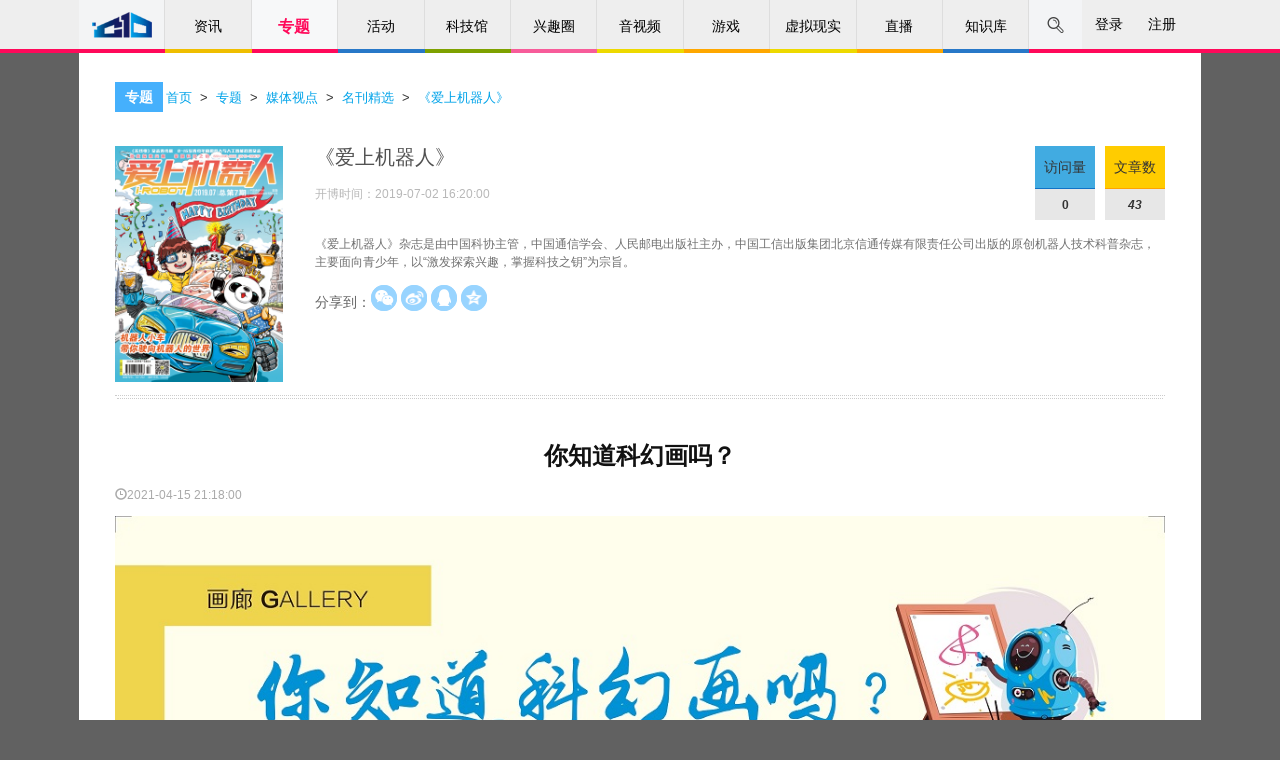

--- FILE ---
content_type: text/html
request_url: https://www.cdstm.cn/gallery/media/mkjx/xgbnysdw_6455/202104/t20210415_1046096.html
body_size: 15638
content:
<!DOCTYPE html>
<html lang="zh-cn">
<head>
    <meta charset="utf-8">
    <meta http-equiv="X-UA-Compatible" content="IE=edge">
    <meta name="viewport" content="width=device-width, initial-scale=1.0, maximum-scale=2.0, user-scalable=1">
<meta name="filetype" content="0">
<meta name="publishedtype" content="1">
<meta name="pagetype" content="1">
<meta name="catalogs" content="6455">
<meta name="contentid" content="1046096">
<meta name="publishdate" content="2021-04-15">
<meta name="author" content="亲爱的竹子小姐">
<meta name="source" content="《爱上机器人》">
    <meta name="keywords" content="科幻画;机器人,中国科学技术馆,科技馆,科学,技术,科普,百科,媒体达人,期刊文章" />
    <meta name="description" content="科幻画不仅是引导我们接触科学、探索科学、热爱科学的好方法，也是培养我们的想象力、创新意识、探究性学习能力的有效途径。"/>
    <meta name="applicable-device" content="pc,mobile">  
    <title>你知道科幻画吗？--中国数字科技馆</title>
    <link type="image/x-icon" rel="shortcut icon" href="https://cdn.resources.cdstm.cn/site/images/aa.png" />
    <link rel="stylesheet" href="https://cdn.resources.cdstm.cn/site/css/bootstrap.min.css">
    <link rel="stylesheet" href="https://cdn.resources.cdstm.cn/site/css/font-awesome.min.css">
    <link rel="stylesheet" href="https://cdn.resources.cdstm.cn/site/css/sangarSlider.css">
    <link rel="stylesheet" href="https://cdn.resources.cdstm.cn/site/css/default.css">
    <link rel="stylesheet" href="https://cdn.resources.cdstm.cn/site/css/app.css">
    <link rel="stylesheet" href="https://cdn.resources.cdstm.cn/site/css/base.css">
    <link rel="stylesheet" href="https://cdn.resources.cdstm.cn/site/css/header.css">
    <link rel="stylesheet" href="https://cdn.resources.cdstm.cn/site/css/footer.css">
    <link rel="stylesheet" href="https://cdn.resources.cdstm.cn/site/css/qkdr-detail.css">
<script src="https://cdn.resources.cdstm.cn/site/js/TRSIDSUtil.js"></script>
<script src="https://cdn.resources.cdstm.cn/site/js/jquery.min.js"></script>
<script src="https://cdn.resources.cdstm.cn/site/js/bootstrap.min.js"></script>
<script src="https://cdn.resources.cdstm.cn/site/js/jquery.qrcode-0.12.0.min.js"></script>
<script src="https://cdn.resources.cdstm.cn/site/js/blocksit.js"></script>
<script src="https://cdn.resources.cdstm.cn/site/js/jquery.SuperSlide.2.1.1.js"></script>
<script src="https://cdn.resources.cdstm.cn/site/js/jquery.lazyload.min.js"></script>
<script src="https://cdn.resources.cdstm.cn/site/js/pv.js"></script>
    
<style type="text/css">
body .content {  padding-top: 62px;background:#fff;padding-bottom: 30px; margin-bottom: 30px;}
.blog-inn{padding-bottom:0;border-bottom:none;}
.article-nav-item{padding-left:15px;margin-bottom:30px;}
/*详情标题*/.blog-list .blog-box h2{font-size:24px}
         .bodybg{background-image:url("");;margin: 0 auto;}
.blog-inn .blog-banner .main .img img{ width:100%;}
.box .box-header.has-icon{height:52px;background:#fff;padding-left: 36px;padding-top: 20px;}
.box .box-header.has-icon .box-header-icon{width:auto;height:auto;padding:7px 10px;}
/*当前位置*/
.kkpos{ background:url(kkpos.png) no-repeat;  font-weight:bold; color:#4c4c4c; font-size:14px;  float: left;
    line-height: 31px;}
.box-header-icon  a{ color:#ffffff;}
.kkpos div, .kkpos span,.kkpos a{color: #ffffff}
        .bodybg{background-image:url("../../images/P020161221556549647339.png");margin: 0 auto;}
        .box .box-header{height:30px;}

/*.action-favorite{cursor:pointer;}*/
.share{padding-top:10px;}
.blog-banner > .side .txt{margin: 35px 0 10px;}
@media screen and (max-width: 764px) {
    .blog-banner > .side .addon{display:none;}
    .share{margin-left: -100px;}
    .blog-banner{padding-bottom:15px;}


}
@media screen and (max-width: 360px) {
    .blog-inn{padding:32px 15px;}

}

/* ---------------------------------*/
.blog-banner > .main {
    height: 250px;
}
.blog-banner {
    height: 250px;
}

@media screen and (max-width: 764px){
.blog-banner {
    height: auto;
    }

.box .box-header.has-icon {
    height:73px;
    background: #fff;
    padding-left: 10px;
    padding-top:10px;
}
.blog-inn{
	padding: 30px 10px;
    margin-bottom: 0px;
    padding-top:8px;
}
}



    </style>

</head>
<body class="bodybg" style="background-image:none !important;">
<link href="https://cdn.resources.cdstm.cn/site/css/nav.css" rel="stylesheet" type="text/css">
<link href="https://cdn.resources.cdstm.cn/site/css/font-awesome.min.css" rel="stylesheet" type="text/css">
<link href="https://cdn.resources.cdstm.cn/site/css/m_style_csj_top.css" rel="stylesheet" type="text/css">
<script src="https://statics.cdstm.cn/lib/jsencrypt/jsencrypt.min.js"></script>
 <style type="text/css">
.nav_s1 span{
display:flex;
justify-content:center;
align-items:center;
}
.ul1_li5_s1 a {
    color: #ffa42f !important;
}
.denglu_l, .zhuce_l {
    width: 100%;
}
.sj_ul2_li2{margin-bottom:29px !important;}
.sj_ul2_li2{margin-bottom:29px !important;}
 .search_nav {
      text-align:center;
    position: relative !important;
    top: 0;
    left: 0;
    margin: 0 auto;
    width: 50%;
    height: 55px;
    background-color: #fff;
    cursor: default;
}

.search_nav input {
    float:none;
    width:420px;
    border:none;
    outline: none;
}
.search_nav input:focus{
    border:none;
}

  #search_mask {       
            position: absolute; top: 55px; filter: alpha(opacity=60); background-color: #CCC;     
            z-index: 1002; left: 0px;     
            opacity:0.5; -moz-opacity:0.5;     
			cursor: zoom-out;

        } 
 	/*
     .denglu_K1,.zhuce_K1{left:50%;margin-left:-190px;}
     .denglu_l,.zhuce_l{width:100%;}
     .mobile-header-nav{display:none;}
     .nav_gr div {
    width: 140px;
    }
  @media screen and (max-width:1023px){
           .zhuce_K1{left:0;}
  }
  @media screen and (max-width:992px) {
         .mobile-header-nav{display:block;}
         .xk_nav{display:none;}

     }
     
 @media screen and (max-width:420px) {
        .denglu_K1{width:100%;left:0%;margin-left:0px;top:60px;bottom:0;}
        .zhuce_K1{width:100%;left:0%;margin-left:0px;top:0px;bottom:0;}
       .zcfs_ul2 li,.zcfs_ul1 li,.fs_sj_ul li,.fs_sj_ul2 li{margin-bottom:15px;}
     }
 @media screen and (max-width:380px){
      .denglu_l,.zhuce_l{padding:0 10px;}
      .denglu_fs span{width:49%;}
 }
 .xk_nav_ctt{max-width:1122px;}
 .xk_nav{width:100%;border-bottom: 4px solid #2878c8;}
手机登录
.signup_1 a:last-child{position: absolute;right: 10px;top: 30px;color: #666;font-size: 14px;float:none;}
.signup_1 img{vertical-align: middle;border-radius: 100%;margin-right:10px;}
.signup_1 a:first-child{width:auto;}
*/
</style>
<div class="scroll-top" id="scrollTop" title="回到顶部"><i class="fa fa-chevron-up"></i></div>
<!--zq-->

<div style="display:none">
<!--大logo图，解决Safari分享到微信无logo问题-->
<img src="https://statics.cdstm.cn/site/img/logo-5000.jpg" />
</div>
<div class="hidden-sm hidden-xs" id="serch_wrapper" style="position:relative;display:none;width:100%;height:55px;background:#fff;z-indx:999;opacity:1;">
	
	 <div id="search_mask" ></div>  
	 <div class="search_nav clearfix" style="display: none;">
			<span class="serch-logo" style="padding-top:10px;display: none; position:absolute;left:-252px">
			<img src="../../../../../images/header-logo.png" width="" height="32" />
			</span>

			<span style="position: relative; left: -30px;">
			<!-- <img style="display: inline-block; margin-right: -2px;" src="../../../../../images/search.png" alt="" /> 
            <input type="text" autofocus="autofocus" class="search-i" style="line-height:normal;font-size:16px;" onkeypress="getKey();" placeholder="中国科学技术馆" />-->
<input type="text" autofocus="autofocus" class="search-i" style="line-height:normal;font-size:16px;" onkeypress="getKey();" />
			<b class="search_span fa fa-search lead" style="font-size:17px;top:12px;right:-30px;background:#2b93f0;border-radius:5px;"></b>
			</span>
         
     </div>

</div>



<div class="xk_nav">
    <div class="xk_nav_ctt clearfix" id="headerNav">
        <li class="nav-item-0 nav_logo nav_xk_a" href="javascript:;"><a href="/"><img src="https://cdn.resources.cdstm.cn/site/images/ic-home.png" alt="" style="margin-top:10px;width:60px;vertical-align: baseline;" /></a></li>
        <li class="nav-item-1 nav_xk_a" href="javascript:;" name="frontier">
            <a href="../../../../../frontier/">资讯</a>
        </li>
        <li class="nav-item-2 nav_xk_a" name="gallery"> <a href="../../../../">专题</a>
            <ul class="sub" style="display: none;">
                
                    <li><a href="https://www.cdstm.cn/gallery/zhuanti/">科技热点</a></li>
                
                    <li><a href="https://www.cdstm.cn/gallery/media/">媒体视点</a></li>
                
                    <li><a href="https://www.cdstm.cn/gallery/kjbl/">科技博览</a></li>
                
                    <li><a href="https://www.cdstm.cn/gallery/kjzd/">科技知道</a></li>
                
                    <li><a href="https://www.cdstm.cn/gallery/hycx/">环球科学</a></li>
                
                    <li><a href="https://www.cdstm.cn/gallery/gktx/">馆窥天下</a></li>
                
                    <li><a href="https://www.cdstm.cn/gallery/myksj/">媒眼看世界</a></li>
                  
                <!--
                
                    <li><a href="https://www.cdstm.cn/gallery/qkzk/">青稞周刊</a></li>
                     
                -->  
            </ul>
        </li>
        <li class="nav-item-8 nav_xk_a" name="activity"> <a href="../../../../../activity/">活动</a>
            <ul class="sub" style="display: none;">
                
                    <li><a href="https://www.cdstm.cn/activity/dtcj/">线上活动</a></li>
                
                    <li><a href="https://www.cdstm.cn/activity/hysl/">线下活动</a></li>
                        
            </ul>
        </li>
            
        <li class="nav-item-5 nav_xk_a" name="museum" > <a  href="https://www.cdstm.cn/museum/" class="nav_kjg">科技馆</a>
            <ul class="sub" style="display: none;">
				
				<!-- 原num="6" -->
                    <li><a href="http://cstm.cdstm.cn/">中国科技馆</a></li>
                <!-- 原num="6" -->
                    <li><a href="https://www.cdstm.cn/museum/kplm_1/">科普联盟</a></li>
                <!-- 原num="6" -->
                    <li><a href="http://zjbwg.cdstm.cn/index.php">博物馆荟萃</a></li>
                <!-- 原num="6" -->
                    <li><a href="http://kpfwpt.cdstm.cn">科普服务</a></li>
                <!-- 原num="6" -->
                    <li><a href="https://www.cdstm.cn/museum/zphc/">展品荟萃</a></li>
                <!-- 原num="6" -->
                    <li><a href="https://www.cdstm.cn/subjects/kjgldkxk">科技馆课堂</a></li>
                

				<!-- <<li>
                    <a href="https://www.cdstm.cn/subjects/kjgldkxk/" target='_blank'>
                      科技馆里的科学课
                    科技馆课堂
                    </a>
            </li>-->
				<!--<li><a href="https://www.cdstm.cn/xnxs/tyztg/">体验专题馆</a></li>-->
				<!--
				<li><a href="http://cstm.cdstm.cn/" target='_blank'>中国科技馆</a></li>
				<li><a href="https://www.cdstm.cn/museum/kplm_1/" >科普联盟</a></li>
				<li><a href="http://zjbwg.cdstm.cn/index.php" target='_blank'>博物馆荟萃</a></li>
				<li><a href="http://kpfwpt.cdstm.cn/index.php" target='_blank'>科普服务</a></li>
				-->
				
			</ul>
        </li>
        <li class="nav-item-3 nav_xk_a" name="theme"> <a href="../../../../../theme/">兴趣圈</a>
            <ul class="sub" style="display: none;">
            
                <li><a href="https://www.cdstm.cn/theme/khsj/">科幻世界</a></li>
            
                <li><a href="https://www.cdstm.cn/theme/kkxw/">儿童乐园</a></li>
            
                <li><a href="https://www.cdstm.cn/theme/hellosky/">你好星空</a></li>
            
                <li><a href="https://www.cdstm.cn/theme/nytd/">农业天地</a></li>
            
            </ul>
        </li>
        <li class="nav-item-6 nav_xk_a" name="videos"> <a href="../../../../../videos/">音视频</a>
             <ul class="sub" style="display: none;">
                
                    <li><a href="https://www.cdstm.cn/videos/sounds/">音频</a></li>
                
                    <li><a href="https://www.cdstm.cn/videos/list/">视频</a></li>
                        
            </ul>
        </li>           
        <li class="nav-item-7 nav_xk_a" name="game"> <a href="../../../../../game/">游戏</a>
             <ul class="sub" style="display: none;">
                
                    <li><a href="https://www.cdstm.cn/game/zrkx/">自然科学</a></li>
                
                    <li><a href="https://www.cdstm.cn/game/yzts/">宇宙探索</a></li>
                
                    <li><a href="https://www.cdstm.cn/game/yzly/">益智乐园</a></li>
                
                    <li><a href="https://www.cdstm.cn/game/fzzj/">防灾自救</a></li>
                
                    <li><a href="https://www.cdstm.cn/game/xnsh/">虚拟生活</a></li>
                
                    <li><a href="https://www.cdstm.cn/game/gcjs/">工程技术</a></li>
                
                    <li><a href="https://www.cdstm.cn/game/dssy/">动手实验</a></li>
                        
            </ul>
        </li>           
        <li class="nav-item-6 nav_xk_a" ><a href="https://www.cdstm.cn/xnxshz/">虚拟现实</a>
            <ul class="sub" style="display: none;">
                
                    <li><a href="https://xnmy.cdstm.cn">漫游科技馆</a></li> 
                
                    <li><a href="https://www.cdstm.cn/xnxs/vr/">移动VR</a></li> 
                
                <li><!-- 12月26日添加 -->
                    <a href="https://www.cdstm.cn/activity/dtcj/201706/t20170606_501214.html" >
                    VR项目申请
                    </a>
                </li>
            </ul>
        </li>
        <li class="nav-item-7 nav_xk_a" name="zhibo"> <a href="../../../../../zhibo/">直播</a>
             <ul class="sub" style="display: none;">
                
                    <li><a href="https://www.cdstm.cn/zhibo/zbnow/">正在直播</a></li>
                
                    <li><a href="https://www.cdstm.cn/zhibo/zbyg/">直播预告</a></li>
                
                    <li><a href="https://www.cdstm.cn/zhibo/zbhg/">直播回顾</a></li>
                        
            </ul>
        </li>     
<!--   <a  href="https://www.cdstm.cn/zhibo/zbjdt/">直播</a>   -->
        <li class="nav-item-4 nav_xk_a" name="knowledge"> <a href="../../../../../knowledge/">知识库</a>
           <ul class="sub" style="display: none;">
            
                <li><a href="https://www.cdstm.cn/knowledge/kpwk/">文库</a></li>
            
                <li><a href="https://www.cdstm.cn/knowledge/kptp/">图片库</a></li>
            
                <li><a href="https://www.cdstm.cn/knowledge/xzzx/">下载中心</a></li>
            
            
            </ul>
        </li>
        <span class="nav_s1">
           <img src="https://cdn.resources.cdstm.cn/site/images/search.png" alt="" id="search_box1" />
                  
        </span>
        <span class="nav_s2" style="display:none">登录</span>
        <span class="nav_s3" style="display:none">注册</span>
        <span class="nav_s5" style="display: none;"></span>
        <span class="nav_s5 ld"  style="display: none;"><div>+<i>7</i></div></span>
        <span class="nav_s6" style="display: none;">
            <img src="https://cdn.resources.cdstm.cn/site/images/tx.png" alt="" />
            <div class="nav_gr clearfix" style="display: none;">
                <!--<div onclick="mypre()" class="nav_gr_1 clearfix"><img src="https://cdn.resources.cdstm.cn/site/images/icon_xx.png" alt="" style="width:10px" /><em>@我的</em><strong>1</strong></div>
                <div class="nav_gr_2 clearfix"><img src="https://cdn.resources.cdstm.cn/site/images/icon_x.png" alt="" style="width:10px" /><em>站内信</em><strong>1</strong></div>
                <div onclick="wind()" class="nav_gr_3 clearfix"><img src="https://cdn.resources.cdstm.cn/site/images/icon_tz.png" alt="" style="width:10px" /><em>系统通知</em></div> -->
            </div>
        </span>
       <!-- <span class="nav_s4"><a href="http://forum.cdstm.cn"  style="color:#000;display:inline-block;width:100%;height:100%;">论坛</a></span>-->
    </div>
</div>



<!--手机端导航开始-->
<div class="mobile-header-nav hidden-lg hidden-md">
    <!--顶部开始-->
    <div class="m_autocontainer m_topfixbox">
        <dl class="m_container top_m_box">
            <dd class="fl">
                <a href="../../../../../"><img src="https://cdn.resources.cdstm.cn/site/images/top_m_logo.png" /></a>
            </dd>
            <dt class="fr">
                <a href="" class="fl menubtn"><img src="https://cdn.resources.cdstm.cn/site/images/top_m_menu.png" /></a><a href="" class="fr searchbtn"><img src="https://cdn.resources.cdstm.cn/site/images/top_m_searchlogo.png" /></a>
            </dt>
        </dl>
    </div>

    <!--导航开始-->
    <div class="signupbox" style="overflow:auto;">
        <div class="m_emptybox"></div>
        <div class="signupbox1">
            <a href="" class="m_closebtn"></a>
            <div class="signup">
                <div class="signup_0">
                    <div class="headbg"></div>登录 
                </div>
                <div class="signup_1"></div>
            </div>
            <h4 class="signtpc"><span>导航</span></h4>
            <!-- 导航下面的11个块的部分 -->
            <ul class="m_tagsto">
                <li><a href="../../../../../">首页</a></li>            
                <li><a href="../../../../../frontier/">资讯</a></li>
                <li><a href="../../../../">专题</a></li>
                <li><a href="../../../../../activity/">活动</a></li>
                <li><a href="../../../../../museum/">科技馆</a></li>
                <li><a href="../../../../../theme/">兴趣圈</a></li>
                <li><a href="../../../../../videos/">音视频</a></li>
                <li><a href="../../../../../game/">游戏</a></li>
                <li><a href="https://www.cdstm.cn/xnxshz/" >虚拟现实</a></li>
                <li><a href="../../../../../zhibo/">直播</a></li>
                <li><a href="../../../../../knowledge/">知识库</a></li>
            </ul>
            
            <dl class="m_commontable">
                <dt><a href="../../../../">专题</a></dt>
                <dd>
                   <!-- 
                        <div><a href="https://www.cdstm.cn/gallery/zhuanti/">科技热点</a></div>
                    
                        <div><a href="https://www.cdstm.cn/gallery/media/">媒体视点</a></div>
                    
                        <div><a href="https://www.cdstm.cn/gallery/kjbl/">科技博览</a></div>
                    
                        <div><a href="https://www.cdstm.cn/gallery/kjzd/">科技知道</a></div>
                    
                        <div><a href="https://www.cdstm.cn/gallery/hycx/">环球科学</a></div>
                    

 
                        <div><a href="https://www.cdstm.cn/gallery/qkzk/">青稞周刊</a></div>
                    
-->



                        <div><a href="https://www.cdstm.cn/gallery/zhuanti/">科技热点</a></div>
                    
                        <div><a href="https://www.cdstm.cn/gallery/media/">媒体视点</a></div>
                    
                        <div><a href="https://www.cdstm.cn/gallery/kjbl/">科技博览</a></div>
                    
                        <div><a href="https://www.cdstm.cn/gallery/kjzd/">科技知道</a></div>
                    
                        <div><a href="https://www.cdstm.cn/gallery/hycx/">环球科学</a></div>
                    
                        <div><a href="https://www.cdstm.cn/gallery/gktx/">馆窥天下</a></div>
                    
                        <div><a href="https://www.cdstm.cn/gallery/myksj/">媒眼看世界</a></div>
                    
                   
                </dd>
            </dl>
            <dl class="m_commontable">
                <dt><a href="../../../../../activity/">活动</a></dt>
                <dd>
                    
                        <div><a href="https://www.cdstm.cn/activity/dtcj/">线上活动</a></div>
                    
                        <div><a href="https://www.cdstm.cn/activity/hysl/">线下活动</a></div>
                    
                </dd>
            </dl>
            <dl class="m_commontable">
                <dt><a href="../../../../../museum/">科技馆</a></dt>
                <dd>
                    <!-- 11月5日修改，原num="6" -->
                        <div><a href="http://cstm.cdstm.cn/">中国科技馆</a></div>
                    <!-- 11月5日修改，原num="6" -->
                        <div><a href="https://www.cdstm.cn/museum/kplm_1/">科普联盟</a></div>
                    <!-- 11月5日修改，原num="6" -->
                        <div><a href="http://zjbwg.cdstm.cn/index.php">博物馆荟萃</a></div>
                    <!-- 11月5日修改，原num="6" -->
                        <div><a href="http://kpfwpt.cdstm.cn">科普服务</a></div>
                    <!-- 11月5日修改，原num="6" -->
                        <div><a href="https://www.cdstm.cn/museum/zphc/">展品荟萃</a></div>
                    <!-- 11月5日修改，原num="6" -->
                        <div><a href="https://www.cdstm.cn/subjects/kjgldkxk">科技馆课堂</a></div>
                    

                 <!--    <div>
                        <a href="https://www.cdstm.cn/subjects/kjgldkxk/" target='_blank'>
                         科技馆里的科学课
                        科技馆课堂
                        </a>
                    </div>-->
                   <!--
				   <div><a href="http://cstm.cdstm.cn/" target='_blank'>中国科技馆</a></div>
					<div><a href="https://www.cdstm.cn/museum/kplm_1/" >科普联盟</a></div>
					<div><a href="http://zjbwg.cdstm.cn/index.php" target='_blank'>博物馆荟萃</a></div>
					<div><a href="http://kpfwpt.cdstm.cn/index.php" target='_blank'>科普服务</a></div>
					-->
					
                </dd>
            </dl>
            <dl class="m_commontable">
                <dt><a href="../../../../../theme/">兴趣圈</a></dt>
                <dd>
                    
                        <div><a href="https://www.cdstm.cn/theme/khsj/">科幻世界</a></div>
                    
                        <div><a href="https://www.cdstm.cn/theme/kkxw/">儿童乐园</a></div>
                    
                        <div><a href="https://www.cdstm.cn/theme/hellosky/">你好星空</a></div>
                    
                        <div><a href="https://www.cdstm.cn/theme/nytd/">农业天地</a></div>
                    
                </dd>
            </dl>
            <dl class="m_commontable">
                <dt><a href="../../../../../videos/">音视频</a></dt>
                <dd>
                    
                        <div><a href="https://www.cdstm.cn/videos/sounds/">音频</a></div>
                    
                        <div><a href="https://www.cdstm.cn/videos/list/">视频</a></div>
                    
                </dd>
            </dl>
            <dl class="m_commontable">
                <dt><a href="../../../../../game/">游戏</a></dt>
                <dd>
                    
                        <div><a href="https://www.cdstm.cn/game/zrkx/">自然科学</a></div>
                    
                        <div><a href="https://www.cdstm.cn/game/yzts/">宇宙探索</a></div>
                    
                        <div><a href="https://www.cdstm.cn/game/yzly/">益智乐园</a></div>
                    
                        <div><a href="https://www.cdstm.cn/game/fzzj/">防灾自救</a></div>
                    
                        <div><a href="https://www.cdstm.cn/game/xnsh/">虚拟生活</a></div>
                    
                        <div><a href="https://www.cdstm.cn/game/gcjs/">工程技术</a></div>
                    
                        <div><a href="https://www.cdstm.cn/game/dssy/">动手实验</a></div>
                    
                </dd>
            </dl>


            <dl class="m_commontable">
                <dt><a href="https://www.cdstm.cn/xnxshz/">虚拟现实</a></dt>
                <dd>
                    
                        <div><a href="https://xnmy.cdstm.cn">漫游科技馆</a></div>
                    
                        <div><a href="https://www.cdstm.cn/xnxs/vr/">移动VR</a></div>
                    
                    <div><!-- 12月26日添加 -->
                        <a href="https://www.cdstm.cn/activity/dtcj/201706/t20170606_501214.html" >
                        VR项目申请
                        </a>
                    </div>
                </dd>
            </dl>
            <dl class="m_commontable">
                <dt><a href="../../../../../zhibo/">直播</a></dt>
                <dd>
                    
                        <div><a href="https://www.cdstm.cn/zhibo/zbnow/">正在直播</a></div>
                    
                        <div><a href="https://www.cdstm.cn/zhibo/zbyg/">直播预告</a></div>
                    
                        <div><a href="https://www.cdstm.cn/zhibo/zbhg/">直播回顾</a></div>
                    
                </dd>
            </dl>


            <dl class="m_commontable">
                <dt><a href="../../../../../knowledge/">知识库</a></dt>
                <dd>
                    
                        <div><a href="https://www.cdstm.cn/knowledge/kpwk/">文库</a></div>
                    
                        <div><a href="https://www.cdstm.cn/knowledge/kptp/">图片库</a></div>
                    
                        <div><a href="https://www.cdstm.cn/knowledge/xzzx/">下载中心</a></div>
                    
                </dd>
            </dl>
        </div>
    </div>
    <!--导航结束-->

    <!--搜索开始-->
    <div class="m_searchindex">
        <dl class="searchtop">
            <dt>
            <div class="m_search_txt">
                <a href=""></a>
<!-- 
               <div><input type="text" name="" placeholder="中国科学技术馆" class="" /></div>
-->
 <div><input type="text" name="" placeholder="" class="" /></div>
            </div>
            </dt>
<dd class="search_span" style="width:28px;top:0px;left:0px;background:none;">搜索</dd>
            <dd class="m_cancelbtn" style="width:28px;">取消</dd>
        </dl>
        <h3 class="searchtpc">热门搜索</h3>
        <div class="m_rmss">
            
                <a href="javascript:void(0);">人工智能</a>
            
                <a href="javascript:void(0);">阿尔法狗</a>
            
                <a href="javascript:void(0);">天气</a>
            
                <a href="javascript:void(0);">兴趣圈</a>
            
                <a href="javascript:void(0);">音视频</a>
            
                <a href="javascript:void(0);">开开小屋</a>
            
        </div>
    </div>
    <!--搜索结束-->

    <!--顶部结束-->
</div>
<script>
    //搜索功能
//7月9日从首页移植过来，解决手机端点击词条没有反应问题;
    $('.search-i').focusin(function(){
       
    });

    $(document).click(function(e){
        edom=e.target.className;
      
    });
  

    $('.m_rmss a').each(function() {
        $(this).click(function(){
            recom=$(this).text().trim();
            location.href="https://www.cdstm.cn/qwjs/?#name="+recom+"";
        });
    });

</script>
<script>
var wcmid="";
var wcmtitle ="";
var wcmimg ="";
var wcmchannelid ="";
var wcmchannel ="";
var wcmtype ="";

//导航触摸二级菜单显示
$("#headerNav").slide({ type:"menu", titCell:".nav_xk_a", targetCell:".sub",effect:"slideDown",delayTime:300,triggerTime:0,returnDefault:true})
</script>
<script>

//导航突出路径
var localurl = window.location.pathname.split("/")[1];
console.log("localurl="+localurl);
 $(".xk_nav_ctt li").each(function(index ,ele){
    var path = $(this).attr("name");
    if(localurl==path){
        $(this).css({
            "background-color": "#f7f8f9",
            "border-bottom": "4px solid #ff095a",
            "font-size":"16px",
             "font-weight":"bold"
        });
        $(this).find("a").eq(0).css({"color":"#ff095a"});
        $(this).find("ul").css({
          "font-size":"14px",
          "font-weight":"normal"
        });
    }
 })

//搜索功能
/*modify by zq*/   
	//..遮罩层方法
		//显示遮罩层       
		function showMask(){     
			var h = window.innerHeight;
			var w = window.innerWidth;
			$("#search_mask").css("height",h);     
			$("#search_mask").css("width",w);     
			$("#search_mask").show();  
			document.getElementsByTagName('body')[0].style.height = window.innerHeight-55+'px'; 
			document.getElementsByTagName('body')[0].style.overflow = 'hidden';
		}  
		//隐藏遮罩层  
		function hideMask(){     
			$("#search_mask").hide();   
			document.getElementsByTagName('body')[0].style.height = 'auto';
			document.getElementsByTagName('body')[0].style.overflow = 'auto';
				
		}  



        //找到选择器
		$(function(){
			 $('.xk_nav').attr('id','nav_bar');
			 //input框内容清空
             $('.search-i').val('');
		});
		//点击 弹出搜索
		$(".nav_s1").click(function(event){ 
                        //滑动到页头
                        $('body,html').animate({ scrollTop: 0 }, 0);
			//调用遮罩层方法
			showMask();
			event.stopPropagation();
			
			//导航淡出
			$('#nav_bar').fadeOut(300,function(){

				//搜索框  父容器
				$('#serch_wrapper').show(300,function(){
					//搜索
					$('.search_nav').fadeIn(600,function(){
                    //input框内容清空
                     $('.search-i').val('');
                    // 搜索框 input
                    $('.search-i').show(400);
                    //搜索logo
                     $('.serch-logo').fadeIn(400); 
                     
                     	$('.search_nav input').focus();
					});
				})
			});
			
		});

		//stopPropagation
		//搜索放大镜icon
		$('.search_span').click(function(event){
		
				event.stopPropagation();
		});
		//搜索框本身
		$('.search-i').click(function(event){
				event.stopPropagation();
		});
	
		// reverse
		
        //键盘ESC reverse					
		$(document).keydown(function(e){
			   //alert(e.keyCode)
			   if(e.keyCode=='27'){
		            channelSearch();
					}
				});
                  //serch_wrapper 容器点击时 reverse
                   $('#serch_wrapper').click(function(ev){
		             ev.stopPropagation();
		             channelSearch();
                     });

			//遮罩层代理document点击事件
			$('#search_mask').click(function(ev){
		             ev.stopPropagation();
		             channelSearch();
                 	});

			//Code of channelSearch

			function channelSearch(){
				//遮罩层方法
				hideMask();
				
                //input框内容清空
                $('.search-i').val('');
				

				//搜索框  父容器
				$('#serch_wrapper').hide(0);

				//搜索图标
				$('.serch_nav i').hide(0);

				// 搜索框
				$('.search_nav').hide(0);
				
				//导航显示
				$('#nav_bar').fadeIn(0);
			
			}

    function getKey(event){
        var event = event || window.event;
        if(event.keyCode==13){
            search_span();
        }
    }

    $(".search_span").click(search_span);

    var csh="";
    var flg=0;
    function search_span(){
        csh=$(".search-i").val().trim();
        
    //    if(csh == "")csh="中国科学技术馆";
        if(location.href.indexOf("?#name=") != -1 ) flg=1;
        location.href="https://www.cdstm.cn/qwjs/?#name="+csh+"";
        if(flg==1)location.reload();
    }




$(function(){   
    
//回到顶部
    var showScrollTop = function () {
        if ($(window).scrollTop() > 200) {
            $("#scrollTop").css("display","block");
        } else {
            $("#scrollTop").css("display","none");
        }
    };
    showScrollTop();
    $(window).on("scroll", showScrollTop);
    
    $("#scrollTop").on('click', function () {
        $('html, body').animate({
            scrollTop: 0
        }, 500);
    });

    })
    function wind(){
      window.location.href='https://forum.cdstm.cn/home.php?mod=grzx';
    }
    function mypre(){
        window.location.href='https://forum.cdstm.cn/home.php?mod=grzx&ac=zhanneixin';
    }
    function windsysterm(){
        window.location.href='https://forum.cdstm.cn/home.php?mod=grzx&ac=tongzhi';
    }

</script>

<script type="text/javascript">
// 手机端js
    $(function(){
        var f=false

        $(".menubtn").click(function(event) {
            event.preventDefault();
            if(f==false){
        $(".signupbox").animate({left: 0, top: 0}).addClass('curr');
        $("body").css("position","fixed");
        f=true
            }
        else{
            $(".signupbox").animate({left: "100%", top: "-100%"}).removeClass('curr');
            $("body").css("position","relative");
        f=false
        }
            
        });
        $(".m_closebtn").click(function(event) {
            event.preventDefault();
            $(".menubtn").click();
        });

        $(".m_tothetop").click(function(event){
        event.preventDefault();
        $("body").animate({scrollTop:0})

        })
        $(".searchbtn").click(function(event) {
            event.preventDefault();
            $(".m_searchindex").animate({left: 0})
        });
        $(".m_cancelbtn").click(function(event) {
            $(".m_searchindex").animate({left: "100%"})
        });
      //登陆
$(".headbg").click(function(){
    $(".mask ,.denglu_K1").show();
})
    })
</script>
<div class="content" >
  
  <!-- 当前位置面包屑 -->
  <div class="box">
          <div class="box-header has-icon">
                <div class="box-header-icon">专题<!--获取当前栏目的父栏目的显示名称--></div>
                <span style="font-size:small; line-height: 25px;" ><a href="../../../../../" title="首页" class="CurrChnlCls">首页</a>&nbsp;&nbsp;>&nbsp;&nbsp;<a href="../../../../" title="专题" class="CurrChnlCls">专题</a>&nbsp;&nbsp;>&nbsp;&nbsp;<a href="../../../" title="媒体视点" class="CurrChnlCls">媒体视点</a>&nbsp;&nbsp;>&nbsp;&nbsp;<a href="../../" title="名刊精选" class="CurrChnlCls">名刊精选</a>&nbsp;&nbsp;>&nbsp;&nbsp;<a href="../" title="《爱上机器人》" class="CurrChnlCls">《爱上机器人》</a><!--wcm自动获取面包屑导航，一般用在细览--></span>
            </div>
  </div>

    <!--获取当前栏目下的第一篇文档信息-->
    <div class="blog-inn">
        <div class="blog-banner dotted-border clearfix">

            <div class="main">
                <div class="img"><img src="../201907/W020190702589000025930_180.jpg" alt="" /></div>
            </div>
            <div class="side">
                <h2>《爱上机器人》</h2><span class="addon">开博时间：2019-07-02 16:20:00</span>
                <p class="txt">《爱上机器人》杂志是由中国科协主管，中国通信学会、人民邮电出版社主办，中国工信出版集团北京信通传媒有限责任公司出版的原创机器人技术科普杂志，主要面向青少年，以“激发探索兴趣，掌握科技之钥”为宗旨。</p>
                   
                <div class="twitter"><span>访问量</span><b class="omit">0</b></div>
                <div class="dribbble"><span>文章数</span><b class="omit"><i class='countLook'></i></b></div>
            </div>
           <style>
.common_share{
    vertical-align: middle;
    display: inline-block;
    padding-top: 4px;
    display:inline-block !important;
}
.common_share .action-share-label{
    font-size: 14px;
    line-height: 34px;
    height: 26px;
    display: block;
    float: left;
}
.common_share .share-item{
    display: inline-block !important;
    text-align: center;
    background-color: #97d4ff;
    color: #FFF;
    -webkit-border-radius: 50%;
    -moz-border-radius: 50%;
    border-radius: 50%;
    width: 26px;
    height: 26px;
    line-height: 26px;
    font-size: 16px;
}
.common_share .share-item img{
    width: 100%;
    display: inline;
}

.modal-open {
	overflow: hidden;
}
.modal {
	position: fixed;
	top: 0;
	right: 0;
	bottom: 0;
	left: 0;
	z-index: 1050;
	display: none;
	overflow: hidden;
	-webkit-overflow-scrolling: touch;
	outline: 0;
}
.modal .fade .modal-dialog {
	-webkit-transition: -webkit-transform .3s ease-out;
	-o-transition: -o-transform .3s ease-out;
	transition: transform .3s ease-out;
	-webkit-transform: translate(0, -25%);
	-ms-transform: translate(0, -25%);
	-o-transform: translate(0, -25%);
	transform: translate(0, -25%);
}
.modal .in .modal-dialog {
	-webkit-transform: translate(0, 0);
	-ms-transform: translate(0, 0);
	-o-transform: translate(0, 0);
	transform: translate(0, 0);
}
.modal-open .modal {
	overflow-x: hidden;
	overflow-y: auto;
}
.modal-dialog {
	position: relative;
	width: auto;
	margin: 10px;
}
.modal-content {
	position: relative;
	background-color:  # fff;
	-webkit-background-clip: padding-box;
	background-clip: padding-box;
	border: 1px solid # 999;
	border: 1px solid rgba(0, 0, 0, .2);
	border-radius: 6px;
	outline: 0;
	-webkit-box-shadow: 0 3px 9px rgba(0, 0, 0, .5);
	box-shadow: 0 3px 9px rgba(0, 0, 0, .5);
}
.modal-backdrop {
	position: fixed;
	top: 0;
	right: 0;
	bottom: 0;
	left: 0;
	z-index: 1040;
	background-color:  # 000;
}
.modal-backdrop .fade {
	filter: alpha(opacity = 0);
	opacity: 0;
}
.modal-backdrop .in {
	filter: alpha(opacity = 50);
	opacity: .5;
}
.modal-header {
	min-height: 16.43px;
	padding: 15px;
	border-bottom: 1px solid # e5e5e5;
}
.modal-header .close {
	margin-top: -2px;
}
.modal-title {
	margin: 0;
	line-height: 1.42857143;
}
.modal-body {
	position: relative;
	padding: 15px;
z-index:99999;
}
.modal-footer {
	padding: 15px;
	text-align: right;
	border-top: 1px solid # e5e5e5;
}
.modal-footer .btn+.btn {
	margin-bottom: 0;
	margin-left: 5px;
}
.modal-footer .btn-group .btn+.btn {
	margin-left: -1px;
}
.modal-footer .btn-block+.btn-block {
	margin-left: 0;
}
.modal-scrollbar-measure {
	position: absolute;
	top: -9999px;
	width: 50px;
	height: 50px;
	overflow: scroll;
}
 @ media(min-width: 768px) {
	.modal-dialog {
		width: 600px;
		margin: 30px auto;
	}
	.modal-content {
		-webkit-box-shadow: 0 5px 15px rgba(0, 0, 0, .5);
		box-shadow: 0 5px 15px rgba(0, 0, 0, .5);
	}
	.modal-sm {
		width: 300px;
	}
}
 @ media(min-width: 992px) {
	.modal-lg {
		width: 900px;
	}
}

#weixin-share-modal {
    text-align: center;
}
.modal-body{
    border:none;
    background-color: #fff; 
    height: auto;
}
.modal-dialog {
    position: fixed;
    width: 260px;
    height: 327px;
    margin-left: -130px;
    margin-top:60px;
    left: 50%;
    /*top:50%;*/ 
}
.modal-title {
	font-size: 12px;
	margin: 0;
	line-height: 1.42857143;
}
.wechat-dibu{font-size: 12px; line-height: 22px;}		
</style>
<div class="action-share common_share">
    <span class="action-share-label" style="color: #666;">分享到：</span>
    <a class="share-item share-weixin" href="javascript:void(0);"><img src="https://cdn.resources.cdstm.cn/statics/2019/share/wx.png" alt="" /></a>
    <a class="share-item share-weibo" href="javascript:void(0);"><img src="https://cdn.resources.cdstm.cn/statics/2019/share/new.png" alt="" /></a>
    <a class="share-item share-qq" href="javascript:void(0);"><img src="https://cdn.resources.cdstm.cn/statics/2019/share/qq.png" alt="" /></a>
    <a class="share-item share-qzone" href="javascript:void(0);"><img src="https://cdn.resources.cdstm.cn/statics/2019/share/kong.png" alt="" /></a>
    <!--<a class="share-item share-douban" href="javascript:void(0);"><img src="https://cdn.resources.cdstm.cn/statics/2019/share/dou.png" alt="" /></a>-->
</div>
<div class="modal fade" id="weixin-share-modal">
	<div class="modal-dialog">
		<div class="modal-content">
			<div class="modal-header">
				<button type="button" class="close" data-dismiss="modal" aria-label="Close">
					<span aria-hidden="true">&times;</span>
				</button>
				<h4 class="modal-title">分享到微信朋友圈</h4>
			</div>
			<div class="modal-body">
				<div class="wechat-share-qrcode" id="wechat-share-qrcode"></div>
				<div class="wechat-dibu">
					打开微信，点击底部的“发现”，<br/>使用“扫一扫”即可将网页分享至朋友圈。
				</div>
			</div>
		</div>
	</div>
</div>
<!--微信分享-->
<script src="https://cdn.resources.cdstm.cn/site/js/simple-share.min.js"></script>
<script src="https://cdn.resources.cdstm.cn/site/js/jquery.qrcode-0.12.0.min.js"></script>   
<script type="text/javascript">
    var channelId = window.location.href.split('.cdstm.cn')[1];
    var pics;
    var contents;
    if (channelId=='http://job'){
        contents='http://cstm.cdstm.cn/';
        pics='https://statics.cdstm.cn/cstm/img/szlogo.png';
    }else if('http://cstm'){
        contents='http://cstm.cdstm.cn/';
        pics='https://statics.cdstm.cn/cstm/img/szlogo.png';
    }else{
        contents='https://www.cdstm.cn';
        pics='https://cdn.resources.cdstm.cn/statics/first_logo/logo.jpg';
    };
    //分享
    var share = new SimpleShare({
        url: location.href,
        title: document.title,
        content: contents,
        pic: pics
    });
function share_fn(){
	$('.share-weixin').on('click', function () {
		var text = location.href;
			$('#wechat-share-qrcode').empty();
//$('#wechat-share-qrcode').css
		$('#wechat-share-qrcode').qrcode({
			width: 50,
			height: 50,
			correctLevel: 0,
			text: text
		});
		$('#weixin-share-modal').modal('show');
	});
	$('.share-weibo').on('click', function () {
		share.weibo();
	});
	$('.share-qzone').on('click', function () {
		share.qzone();
	});
	$('.share-douban').on('click', function () {
		share.douban();
	});
	$('.share-qq').on('click', function () {
		share.qq();
	});
}
share_fn();
</script>
        </div>
        


        <div class="blog-list">

            <div class="blog-box clearfix grid">
                <h2 style="text-align:center">你知道科幻画吗？</h2><span class="addon time"><i
                    class="glyphicon glyphicon-time"></i>2021-04-15 21:18:00</span>
                <div class="article">
                    <div class=TRS_Editor><p align="center"><font style="font-size: 12pt"><img style="border-left-width: 0px; font-size: 12pt; border-right-width: 0px; border-bottom-width: 0px; border-top-width: 0px" alt="" oldsrc="W020210415768250971347.jpg" src="./W020210415768250971347.jpg" /></font></p>
<p align="center"><font style="font-size: 12pt"><img style="border-left-width: 0px; font-size: 12pt; border-right-width: 0px; border-bottom-width: 0px; border-top-width: 0px" alt="" oldsrc="W020210415768250998584.jpg" src="./W020210415768250998584.jpg" /></font></p>
<p align="center"><font style="font-size: 12pt"><img style="border-left-width: 0px; font-size: 12pt; border-right-width: 0px; border-bottom-width: 0px; border-top-width: 0px" alt="" oldsrc="W020210415768251018443.jpg" src="./W020210415768251018443.jpg" /></font></p>
<p align="center"><font style="font-size: 12pt"><img style="border-left-width: 0px; font-size: 12pt; border-right-width: 0px; border-bottom-width: 0px; border-top-width: 0px" alt="" oldsrc="W020210415768251030575.jpg" src="./W020210415768251030575.jpg" /></font></p>
<p align="right"><font style="font-size: 12pt">本文来自《爱上机器人》</font></p></div>
                </div>
                <ul class="man">
                </ul>
            </div>

        </div>

    <div class="article-nav" style="display: flex;flex-wrap: wrap;">
                                        

                                        

                                    </div>

    </div>
</div>
<script src="https://cdn.resources.cdstm.cn/site/js/app.js"></script>
<script async="" src="https://forum.cdstm.cn/discuzids.php?"></script>
<script>
var countnu='44'-1;
$('.countLook').html(countnu);
var lxw="";
var trsidsssosessionid;

//疑似无用的代码，注释掉，这部分功能在TRSIDSUTIL.js中存在，zhongkai.2017.3.21
// $.ajax({
//     type: "POST",
//     dataType:"jsonp",
//     url:"https://ids.cdstm.cn/zgkjg/ids/getUserInfo.do?jsoncallback=?",
//     error: function(request, textStatus, errorThrown) {
//         console.log("获取登录用户信息错误");
//     },
//     success: function(data){
//         lxw=data.username;
//     }
// })

//栏目访问量
$.ajax({
    type: "POST",
    url:"https://forum.cdstm.cn/wcm.php?mod=pv&do=pvchannel",
    async:true,
    data:{
        wcmchannelid:'6455',
    },
     dataType:"json",
    error: function(data) {
        console.log("异常");
    },
    success: function(data){
        if(data.result=="ok"){
            if(data.data.length){
                $(".twitter b").text(data.data[0].pvchannel);
            }else{
                 $(".twitter b").text("0");
            }

        }
    }
})

</script>





<div class="link-footer" style="width: 100%;text-align: center;background-color: #fff;padding:20px 0;">
    <p style="line-height: 30px;font-size: 12px;color: #515151;">

                           
              <a href="https://www.cdstm.cn/wbwh/gywm/" style="color: #515151;margin: 5px 10px;font-size: 12px;"> 
               关于我们
                </a>
                
                         
              <a href="https://www.cdstm.cn/wbwh/gywm/wzsm/" style="color: #515151;margin: 5px 10px;font-size: 12px;"> 
               网站声明
                </a>
                
                         
              <a href="http://weibo.com/cdstm" style="color: #515151;margin: 5px 10px;font-size: 12px;"> 
               官方微博
                </a>
                
                         
              <a href="https://www.cdstm.cn/wbwh/sitemap/" style="color: #515151;margin: 5px 10px;font-size: 12px;"> 
               站点地图
                </a>
                
         
     </p>
             <p style="line-height: 30px;font-size: 12px;color: #515151;">
         <span style="color: #515151;margin: 5px 10px;font-size: 12px;">京ICP备11000850号&nbsp;&nbsp;京公网安备110105007388号</span>
             <span style="color: #515151;margin: 5px 10px;font-size: 12px;">信息网络传播视听节目许可证0111611号</span>
             <span style="color: #515151;margin: 5px 10px;font-size: 12px;">国家科技基础条件平台</span>
     </p>
     <p style="line-height: 30px;font-size: 12px;color: #515151;">&copy;&nbsp;2011-2021&nbsp;版权所有：中国数字科技馆&nbsp;未经书面许可任何人不得复制或镜像</p>
</div>

<div class="mask" style="display: none;"></div>
<div class="denglu_K1 clearfix" style="display: none;">
 <div class="close_K clearfix"><a href="javascript:;"  class="close_top"></a></div>
 <div class="denglu_l">
     <div class="denglu_x">
         <div class="denglu_fs">
             <span class="fs_1 on">普通登录</span><span class="fs_2">手机动态密码登录</span>
         </div>
         <ul class="fs_sj_ul">
             <li class="sj_li_1"><input type="text" name="username" id="dl_username" placeholder="请输入邮箱账号/手机号/用户名" /></li>
             <li class="sj_li_2"><input type="password" name="password" id="dl_password" placeholder="请输入密码" /></li>
             <li class="sj_li_6"><input type="text" name="kaptchafield" class="kaptchafield" placeholder="图片验证" id="kaptchafield_dl" />
                 <img src="" class="kaptchaImage" title="看不清，点击换一张" style="height:40px;" />

             </li>

             <li class="sj_li_3 clearfix"><span class="li_3_s1 clearfix"><!--<b></b>--></span><span class="li_3_s2">忘记密码？</span></li>
             <li class="sj_li_4" id="emaildl"><span>登录</span></li>
             <li class="sj_li_5"><span>没有账号？</span><span class="li_5_zc">立即注册 <img src="https://cdn.resources.cdstm.cn/site/images/zc_lj.png" alt="" /></span></li>
         </ul>
         <ul class="fs_sj_ul2" style="display: none;">
             <li class="sj_ul2_li1"><input type="text" id="dl2_mobile" placeholder="请输入手机号码" /></li>
             <li class="sj_ul2_li2 clearfix"><input type="text" id="dl2_mobileYZM" placeholder="请输入验证码" /><span id="dl2_sendSMS">发送动态密码</span><a id="hiddenDiv"></a></li>
             <li class="sj_li_4" id="mobiledl"><span>登录</span></li>
             <li class="sj_li_5"><span>没有账号？</span><span class="li_5_zc">立即注册 <img src="https://cdn.resources.cdstm.cn/site/images/zc_lj.png" alt="" /></span></li>
         </ul>
 <div class="denglu_r">
     <div>
         <div class="disf_1">第三方账号登录</div>
         <ul class="disf_ul clearfix">
             <li class="disf_li1"><img src="https://cdn.resources.cdstm.cn/site/images/dl_xl.png" alt="" /></li>
             <li class="disf_li2"><img src="https://cdn.resources.cdstm.cn/site/images/dl_qq.png" alt="" /></li>
             <li class="disf_li3"><img src="https://cdn.resources.cdstm.cn/site/images/dl_wx.png" alt="" /></li>
         </ul>
         <!--<div class="saomiao">
             <div><img src='../../../../../synr/weixin/images/P020190408515198526185.png'/></div>
             <p>扫一扫关注微信公众号</p>
         </div>
         <div class="saomiao">
             <div><img src='../../../../../synr/homeweibo/images/P020190408514955380048.png'/></div>
             <p>扫一扫关注新浪微博</p>
         </div>-->
     </div>
 </div>
     </div>
 </div>
 <div class="zhuce_loading" style="display:none;">
     <img src="https://cdn.resources.cdstm.cn/site/images/zhuce_loading.gif" style="display:block; margin:20px auto;" />
     <div class="loading">loading<span></span><span></span><span></span></div>
 </div>
</div>
<div class="zhuce_K1" style="display: none;">
 <div class="close_K clearfix"><a href="javascript:;"  class="close_top"></a></div>
 <div class="zhuce_l">
     <div class="">
         <div class="zhuce_fs">
             <span class="zc_fs_1 on">手机号码/注册</span><span class="zc_fs_2">邮箱/注册</span>
         </div>
         <ul class="zcfs_ul1">
             <li class="zc_ul1_li1"><input type="text" id="zc2_mobile" name="zc2_mobile" placeholder="请输入常用手机号码" /></li>
             
             <li class="zc_ul1_li3"><input type="password" id="zc2_password" name="zc2_password" placeholder="请输入密码" /></li>
             <li class="zc_ul1_li4"><input type="password" id="zc2_password2" name="zc2_password2" placeholder="请确认密码" /></li>
             <li class="zc_ul1_li2 clearfix"><input type="text" id="zc2_mobileYZM" placeholder="请输入短信验证码" /><span id="zc2_sendSMS">发送验证码</span></li>
             <li class="zc_ul1_li5 clearfix"><!--<b></b>--><input type="checkbox" id="zc2_xieyi" /><span class="ul1_li5_s1">我已阅读并同意<a href="javascript:;">《中国数字科技馆网站会员注册协议》</a></span></li>
             <li class="zc_ul1_li6" id="mobilezc"><span>注册</span></li>
             <li style="margin-top: 10px;font-size: 12px;"><span style="float: right;" >已有账号，<b style="color:#45b0fc;font-size: 13px;font-weight: normal;cursor: pointer" class="li_5_dl">登录</b></span></li>
             <li class="clearfix"></li>
         </ul>
         <ul class="zcfs_ul2" style="display: none;">
             <li class="zc_ul1_li1"><input type="text" name="zc_username" id="zc_username" placeholder="请输入常用邮箱地址" /></li>
             <!--<li class="zc_ul1_li2 clearfix"><input type="text" placeholder="请输入邮箱验证码" /><span>发送验证码</span></li>-->
             <li class="zc_ul1_li3"><input type="password" name="zc_password" id="zc_password" placeholder="请输入密码" /></li>
             <li class="zc_ul1_li4"><input type="password" name="zc_password2" id="zc_password2" placeholder="请确认密码" /></li>
             <li class="sj_li_6"><input type="text" name="kaptchafield" class="kaptchafield" placeholder="图片验证" id="kaptchafield_zc" />
                 <img src="" class="kaptchaImage" title="看不清，点击换一张" style="height:40px;" />

             </li>
             <li class="zc_ul1_li5 clearfix"><!--<b></b>--><input type="checkbox" id="zc_xieyi" /><span class="ul1_li5_s1">我已阅读并同意<a href="javascript:;">《中国数字科技馆网站会员注册协议》</a></span></li>
             <li class="zc_ul1_li6" id="emailzc"><span>注册</span></li>
             <li style="margin-top: 10px;font-size: 12px;"><span style="float: right;">已有账号，<b style="color:#45b0fc;font-size: 13px;font-weight: normal;cursor: pointer" class="li_5_dl">登录</b></span></li>
             <li class="clearfix"></li>
         </ul>
 <div class="denglu_r">
     <div>
         <div class="disf_1">第三方账号登录</div>
         <ul class="disf_ul clearfix">
             <li class="disf_li1"><img src="https://cdn.resources.cdstm.cn/site/images/dl_xl.png" alt="" /></li>
             <li class="disf_li2"><img src="https://cdn.resources.cdstm.cn/site/images/dl_qq.png" alt="" /></li>
             <li><img src="https://cdn.resources.cdstm.cn/site/images/dl_wx.png" alt="" /></li>
         </ul>
         <!--<div class="saomiao">
             <div><img src='../../../../../synr/weixin/images/P020190408515198526185.png'/></div>
             <p>扫一扫关注微信公众号</p>
         </div>
         <div class="saomiao">
             <div><img src='../../../../../synr/homeweibo/images/P020190408514955380048.png'/></div>
             <p>扫一扫关注新浪微博</p>
         </div>-->
     </div>
      
 </div>
     </div>
 </div>

 <div class="zhuce_wc" style="display:none;">
     <img src="https://cdn.resources.cdstm.cn/site/images/sucess1.png" style="display:block; margin:40px auto;" />
     <h3><!--<i></i>-->恭喜您完成注册！</h3>
     <div>
         <p>尊敬的用户，您已成功注册<em>“中国数字科技馆”</em>账号，请立即登录！
         </p>
         <a href="javascript:;" class="zhuce_wc_login">立即登录</a>
     </div>
 </div>
 <div class="zhuce_fail" style="display:none;">
     <img src="https://cdn.resources.cdstm.cn/site/images/fail1.png" style="display:block; margin:40px auto;" />
     <h3><!--<i></i>-->注册失败！</h3>
     <div>
         <p>尊敬的用户，您未能注册<em>“中国数字科技馆”</em>账号，请重新注册！
         </p>
         <a href="javascript:;" class="li_5_zc2">重新注册</a>
     </div>
 </div>
 <div class="zhuce_loading" style="display:none;">
     <img src="https://cdn.resources.cdstm.cn/site/images/zhuce_loading.gif" style="display:block; margin:20px auto;" />
     <div class="loading">loading<span></span><span></span><span></span></div>
 </div>
 <div id="hidden_comment" style="display:none;">
 </div>
</div>
<!--  手机端底部样式  -->
<!--底部信息开始-->
<div class="m_autocontainer m_bottombox" >
 <!--<ul class="m_bottom">
     <li>
         <a href=""><img src="https://cdn.resources.cdstm.cn/site/images/compubg.png" />电脑版</a>
     </li> 
     <li class="bod">
         <a href=""><img src="https://cdn.resources.cdstm.cn/site/images/m_bg.png" />客户端</a>
     </li>
     <li class="bod m_tothetop">
         <a href=""><img src="https://cdn.resources.cdstm.cn/site/images/totop.png" />返回顶部</a>
     </li>
 </ul> -->
 <div>
     &copy;2011-2021 版权所有：中国数字科技馆 <br>
     未经书面许可任何人不得复制或镜像 <br>
     京ICP备11000850号 京公网安备110105007388号 <br>
     信息网络传播视听节目许可证0111611号 <br>
     国家科技基础条件平台
 </div>
     <div style="display:none" id="addText">科幻画不仅是引导我们接触科学、探索科学、热爱科学的好方法，也是培养我们的想象力、创新意识、探究性学习能力的有效途径。</div>

</div>
<!--底部信息结束-->

<style type="text/css">
 .m_bottom li{width:50%;}
 .m_autocontainer,.m_bottombox{display:none;}
  @media screen and (max-width:992px) {
      .m_autocontainer,.m_bottombox{display:block;}
      .link-footer{display:none;}
  }
</style>
<!--
<script async="" src="https://forum.cdstm.cn/discuzids.php?">
//var trsidsssosessionid;
//var discuz_action=0;
//var discuz_message=0;
</script>
-->
<script src="https://cdn.resources.cdstm.cn/site/js/jquery.pagination_local.js"></script>
<script src="https://cdn.resources.cdstm.cn/site/js/userConsole.js"></script> 
<!-- <script src="https://st.dg.cdstm.cn/site/js/new_userConsole_dmyb.js"></script>-->
<!-- <script src="https://cdn.resources.cdstm.cn/site/js/footerjs.js"></script> -->


<!-- 用户登录状态刷新使用，去除后会影响用户登录-->
<iframe id="iframeSrc2" name="iframeSrc2" style="display:none" src=""/></iframe>

<!--TRS 网脉开始-->
<!--<script id="_trs_ta_js" src="//ta.trs.cn/c/js/ta.js?mpid=967" async="async" defer="defer"></script>-->
<!--TRS 网脉结束-->
<!--  统计代码  --> 

<!-- Start Alexa Certify Javascript -->
<script type="text/javascript">
_atrk_opts = { atrk_acct:"5BDMm1a4KM+2WR", domain:"cdstm.cn",dynamic: true};
(function() { var as = document.createElement('script'); as.type = 'text/javascript'; as.async = true; as.src = "https://d31qbv1cthcecs.cloudfront.net/atrk.js"; var s = document.getElementsByTagName('script')[0];s.parentNode.insertBefore(as, s); })();
</script>
<noscript><img src="https://d5nxst8fruw4z.cloudfront.net/atrk.gif?account=5BDMm1a4KM+2WR" style="display:none" height="1" width="1" alt="" /></noscript>
<!-- End Alexa Certify Javascript --> 

<!-- 百度统计 --> 
<!--<script type="text/javascript">
 var _bdhmProtocol = (("https:" == document.location.protocol) ? " https://" : " http://");
 document.write(unescape("%3Cscript src='" + _bdhmProtocol + "hm.baidu.com/h.js%3F96986b0236d2f9a8970cfd6e4d0cddde' type='text/javascript'%3E%3C/script%3E"));
</script> -->
<script>
var _hmt = _hmt || [];
(function() {
var hm = document.createElement("script");
hm.src = "https://hm.baidu.com/hm.js?96986b0236d2f9a8970cfd6e4d0cddde";
var s = document.getElementsByTagName("script")[0]; 
s.parentNode.insertBefore(hm, s);
})();
</script>

<!-- 天润 统计 --> 
    <script>
      ;(function(w,d,g,r){
        w['_wd_o']=r;
        w[r]=w[r]||function(){arguments.t=1*new Date(),(w[r].q=w[r].q||[]).push(arguments);};
        var a=d.createElement('script'),m=d.getElementsByTagName('script')[0];
        a.async=1;
        a.src=g;m.parentNode.insertBefore(a,m);
      })(window,document,'//cl.webterren.com/wa.js?z=7','_wa');
      _wa('wd_paramtracker', '_wdxid=000000000000000000000000000000000000000000');
    </script>
<!--  统计代码结束  -->

<!--微信分享-->

 <script src="../../../../../images/jweixin-1.0.0.js"></script>
 <script>

     window.onload=function(){
         var share_link=encodeURIComponent(window.location.href);
         var loadScript=document.createElement('script');
         loadScript.setAttribute("type","text/javascript");
         loadScript.setAttribute('src','https://share.cdstm.cn/ticket'+'?url='+share_link);
         document.getElementsByTagName("head")[0].appendChild(loadScript);
         setTimeout(function(){upShare()},2000)
     }
function upShare(){
     wx.config({
         debug:false,
         appId: wx_appid,
         timestamp: wx_timestamp,
         nonceStr: wx_nonceStr,
         signature: wx_signature,
         jsApiList: [
             'onMenuShareTimeline',
             'onMenuShareAppMessage'
         ]
     });
 var share_img='';
     var share_img2=''
 var shareimg="";
 
 if(share_img==null || share_img=="" || share_img==undefined){
             //if(share_img2 == null|| share_img2 =="" || share_img2 == undefined){
         shareimg= 'https://cdn.resources.cdstm.cn/statics/first_logo/logo.jpg';
             //}else{
                 //shareimg = share_img2
     //}
 }else{
     shareimg= share_img;	
 }
     var delBlank=$(".addText").text()
     console.log(delBlank)
     wx.ready(function(){
         wx.onMenuShareTimeline({
             title: "你知道科幻画吗？"+"--中国数字科技馆",
                      desc:  delBlank.replace(/\s/g,""),
     link:"https://www.cdstm.cn/gallery/media/mkjx/xgbnysdw_6455/202104/t20210415_1046096.html",
     imgUrl: shareimg,
             trigger: function (res) {
             },
             success: function (res) {
                 //alert('已分享');
             },
             cancel: function (res) {
                 //alert('已取消');
             },
             fail: function (res) {
                 //alert(JSON.stringify(res));
             }
         });
         wx.onMenuShareAppMessage({
             title: "你知道科幻画吗？"+"--中国数字科技馆",
     desc: delBlank,
     link:"https://www.cdstm.cn/gallery/media/mkjx/xgbnysdw_6455/202104/t20210415_1046096.html",
     imgUrl: shareimg,
             trigger: function (res) {
             },
             success: function (res) {
                 //alert('已分享');
             },
             cancel: function (res) {
                 //alert('已取消');
             },
             fail: function (res) {
                 //alert(JSON.stringify(res));
             }
         });
     });
 
}
     
 </script>

<script>
        var wcmtype=1;
        var wcmurl = encodeURI(window.location.href);
        var wcmid = '1046096';
        var wcmtitle = '你知道科幻画吗？';
        var wcmimg = 'https://www.cdstm.cn/gallery/media/mkjx/xgbnysdw_6455/202104/W020210415776621275783.jpg';
        var wcmchannelid = '6455';
        var wcmchannel = '《爱上机器人》';
    addpv(wcmurl,wcmid,wcmtitle,wcmimg,wcmchannelid,wcmchannel,wcmtype)   //浏览数增加
    favorite(wcmid);       //获取收藏数
    favoritestatus(wcmid,wcmurl,wcmtitle,wcmimg,wcmchannelid,wcmchannel,wcmtype)  //收藏状态


if($('.action-dy').text!=""){
$('.action-dy').css("color","#fff");
};
$('.action-dy').hover(function(){
$(this).css("color","#01a3e9");
});
$('.action-dy').mouseout(
function(){
$(this).css("color","#fff");
}
);
</script>
</div>
<style type="text/css">

body {background-color:#616161;}
 .bodybg{background-image:none !important;background-color:#616161;}
</style>
</body>
</html>

--- FILE ---
content_type: text/html;charset=utf-8
request_url: https://ids.cdstm.cn:8443/zgkjg/ids/getUserInfo.do?jsoncallback=jQuery22008891454315089051_1768548147127&_=1768548147128
body_size: 373
content:
jQuery22008891454315089051_1768548147127({})

--- FILE ---
content_type: text/html;charset=utf-8
request_url: https://ids.cdstm.cn:8443/zgkjg/ids/getUserInfo.do?jsoncallback=jQuery190008286926804863248_1768548155853&_=1768548155854
body_size: 223
content:
jQuery190008286926804863248_1768548155853({})

--- FILE ---
content_type: text/html
request_url: https://www.cdstm.cn/index_third_login_986.html?r=0.7058670721933475
body_size: 1340
content:
<script src="https://libs.baidu.com/jquery/1.9.0/jquery.js"></script>
<script>
<!-- 代理应用zgkjg的根地址，用于单点登录 -->
var serverPath = "https://ids.cdstm.cn:8443/zgkjg/";
<!-- 用于获取论坛用户id -->
var discuz_uid = parent.discuz_uid;
<!-- 获取用户登录状态请求 -->
$.ajax({
        type: "POST",
        dataType:"json",
        url:serverPath+"ids/getUserInfo.do?jsoncallback=?",
        error: function(request, textStatus, errorThrown) {
            alert("获取登录用户信息错误");
        },
        success: function(data){
            //console.log("success");
            //console.log(data.username);
            var html_l="";
            //用户状态为已登录
            if(data.username!=undefined){

                var name="";
				
		if(data.nickName=="" || data.nickName==undefined ){
			name = data.username.substring(0,9)
		}else{
			name = data.nickName.substring(0,9)
		}
			
                //if(data.username.length>11){var name = data.username.substring(0,9)+"...";}else{name = data.username};

                // <div onclick="mypre()" class="nav_gr_1 clearfix"><img src="./images/icon_xx.png" alt="" style="margin-top:15px;width:10px;" /><em>@我的</em><strong style="display:none;"></strong></div>  <div onclick="windsysterm()" class="nav_gr_3 clearfix"><img src="./images/icon_tz.png" alt="" style="margin-top:15px;width:10px;" /><em>系统通知</em><strong style="display:none;"></strong></div>
                 
                 html_l='<a href="https://www.cdstm.cn/user/#mod=grzx"><img src="https://user.cdstm.cn/api/header?anyId='+data.username+'" alt="" /></a> <div class="nav_gr clearfix" style="display: none;"> <a href="https://www.cdstm.cn/user/" style="text-decoration: none;color: #111;"><div class="nav_gr_3 clearfix"><img src="https://cdn.resources.cdstm.cn/site/images/username.png" alt="" style="margin-top:15px;width:10px;" /><em>'+name+'</em></div></a>  <a style="text-decoration: none" href="https://ids.cdstm.cn/new/logout.jsp?retUrl=https://www.cdstm.cn/"><div class="nav_gr_3 tc clearfix"><img src="https://cdn.resources.cdstm.cn/site/images/eitlogin.png" alt="" style="margin-top:15px;width:10px;" /><em>退出</em></div></a> </div>'
                $('.nav_s6',parent.document).empty();
                $('.nav_s2,.nav_s3',parent.document).hide();
                $(".nav_s6,.nav_s5,.nav_s4",parent.document).css("display","block");
                $(".ld",parent.document).hide();
                $('.nav_s6',parent.document).append(html_l);
                

                //移动端登录
					var html_wap = '<a href="https://www.cdstm.cn/user/#mod=grzx&ac=shezhi&unid='+data.username+'" style="display:inline-block;width:100%;height:100%;"><img src="https://forum.cdstm.cn/uc_server/avatar.php?uid='+discuz_uid+'&size=small" alt="" /><span>'+name+'</span><a style="float:right;"  href="https://ids.cdstm.cn/new/logout.jsp?targeturl=https://www.cdstm.cn/">退出</a>'
					$(".signup_0",parent.document).hide();
					$(".signup_1",parent.document).html(html_wap);
					$(".signup_1",parent.document).show();
                
            }else{
                 $('.nav_s2',parent.document).css("display","block");
                 $('.nav_s3',parent.document).css("display","block");
                 
                <!--  用于更新用户状态，每次加载后多进行一次刷新  -->
                onload=function(){
                    if (location.href.indexOf("?r=")<0)
                    {
                        location.href=location.href+"?r="+Math.random();
                    }
                }
        }
   }
 });
</script>
<!--  用于去ids访问获取ssoToken，去掉后会影响用户登录 -->
<iframe id="iframeSrc" target="_self" style="display:none" src="https://ids.cdstm.cn/ids/admin/login.jsp"/></iframe>

--- FILE ---
content_type: text/html;charset=utf-8
request_url: https://ids.cdstm.cn:8443/zgkjg/ids/getUserInfo.do?jsoncallback=jQuery19005008636036499001_1768548161143&_=1768548161144
body_size: 290
content:
jQuery19005008636036499001_1768548161143({})

--- FILE ---
content_type: text/css
request_url: https://cdn.resources.cdstm.cn/site/css/header.css
body_size: 20599
content:
.colorWhite {
    color: #FFF
}

.colorGrey {
    color: #b8b8b8 !important
}

.border-radius-none {
    -webkit-border-radius: 0;
    -moz-border-radius: 0;
    border-radius: 0
}

.box-shadow-none {
    -webkit-box-shadow: none;
    -moz-box-shadow: none;
    box-shadow: none
}

.box-sizing-border {
    -webkit-box-sizing: border-box;
    -moz-box-sizing: border-box;
    box-sizing: border-box
}

.box-sizing-content {
    -webkit-box-sizing: content-box;
    -moz-box-sizing: content-box;
    box-sizing: content-box
}

.header-box {
    background-color: #FFF;
    -webkit-box-shadow: 0 2px 4px rgba(0, 0, 0, 0.4);
    -moz-box-shadow: 0 2px 4px rgba(0, 0, 0, 0.4);
    box-shadow: 0 2px 4px rgba(0, 0, 0, 0.4);
    border-bottom: 1px solid #d3d3d3;
    height: 52px;
    width: 100%
}

.header-box .header {
    max-width: 1314px;
    margin: 0 auto;
    position: relative
}

.header-box .logo {
    display: inline-block;
    height: 52px;
    float: left;
    margin-left: 30px;
    width: 84px
}

.header-box .logo a {
    display: block
}

.header-box .nav, .header-box .sub-nav {
    list-style-type: none
}

.header-box .nav {
    height: 52px;
    margin-left: 31px;
    padding: 0;
    display: inline-block;
    float: left
}

.header-box .nav-item {
    height: 52px;
    display: inline-block;
    position: relative
}

.header-box .nav-item a {
    height: 52px;
    line-height: 52px;
    font-size: 12px;
    padding: 0;
    display: block;
    position: relative;
    text-decoration: none;
    margin-right: 20px;
    color: #333
}

.header-box .nav-item a:hover {
    background: white
}

.header-box a:hover {
    color: #45b0fc
}

.header-box .active > a {
    color: #45b0fc
}

.header-box .sub-nav {
    position: absolute;
    background-color: #FFF;
    left: -20px;
    z-index: 2;
    margin-top: -1px
}

.header-box .sub-nav li {
    min-width: 6em
}

.header-box .sub-nav li a {
    display: block;
    padding: 0;
    margin: 0;
    text-align: center;
    height: 30px;
    line-height: 30px
}

.header-box .sub-nav li a:hover {
    background-color: #25292e;
    color: #FFF;
    font-size: 14px
}

.topCate {
    width: 39px;
    height: 35px;
    float: right;
    line-height: 35px;
    text-align: center;
    margin-top: 6px
}

.topCate .btn {
    font-size: 20px;
    border: 0;
    padding: 0;
    margin: 0;
    background-color: #1a967e;
    width: 100%;
    height: 100%;
    color: #FFF;
    -webkit-border-radius: 0;
    -moz-border-radius: 0;
    border-radius: 0
}

.topCate .btn-default.active, .topCate .btn-default:active, .topCate > .dropdown-toggle.btn-default {
    background-color: #1a967e !important;
    color: #FFF !important
}

.topCate .dropdown-menu {
    border-left: 4px solid #353a41;
    width: 290px;
    margin-left: -237px;
    -webkit-border-radius: 0;
    -moz-border-radius: 0;
    border-radius: 0;
    background-color: #25292e
}

.topCate .dropdown-menu li {
    border-bottom: 1px solid #3c424a;
    padding: 0;
    -webkit-border-radius: 0;
    -moz-border-radius: 0;
    border-radius: 0
}

.topCate .dropdown-menu li a {
    padding-left: 15px;
    display: block;
    background-color: #25292e;
    color: #46cafb;
    font-size: 16px;
    height: 2.5em;
    line-height: 2.5em
}

.topCate .dropdown-menu li a:hover {
    background-color: #353a41;
    color: #FFF
}

.topReg {
    width: 78px;
    color: black;
    height: 52px;
    padding: 0;
    text-align: center;
    float: right;
    font-size: 18px;
}

.topReg a, .topReg a:hover, .topReg a:active, .topReg a:link {
    color: black;
    display: inline-block;
    padding: 17px 11px;
}

.topSearch {
    position: relative;
    width: 270px;
    margin-top: 8px;
    border: 1px #333 solid;
    height: 35px;
    line-height: 32px;
    float: right;
    margin-right: 8px
}

.topSearch .inputSearch {
    width: 142px;
    border: 0;
    height: 31px;
    line-height: normal;
    padding: 6px 0 6px 8px;
    color: #666;
    font-size: 12px
}
.zhuce_top:hover
{
    background-color: gainsboro;
}
span.nav_s5,span.nav_s6
{
    display: inline-block;
    line-height: 49px;
    text-align: center;
    color: black;
    cursor: pointer;
    width: 4.735%;
}
span.nav_s5.ld {
    height: 68px;
    background: url(../images/bld.png) no-repeat center 17px;
    border: none;
    background-color: #ff095a;
    position: relative;
    top: 0;
    padding-bottom: 15px;
}
.ld div {
    margin-top: 47px;
    text-align: center;
    color: #FFFFFF;
    line-height: 14px;
}
.ld div i {
    font-style: normal;
}
.nav_gr {
    position: absolute;
    right: 0;
    top: 53px;
}
.nav_gr div {
    background-color: #eeeeee;
    width: 120px;
    height: 38px;
    border-bottom: 1px solid #ff095a;
    line-height: 38px;
}
.nav_gr div img {
    float: left;
    margin-left: 9px;
    margin-right: 8px;
}
.nav_gr_1 img,.nav_gr_2 img,.nav_gr_3 img {
    margin-top: 13px;
}
.nav_gr div em {
    display: inline-block;
    float: left;
    line-height: 37px;
    font-style: normal;
}
.nav_gr strong {
    float: right;
    margin-right: 8px;
    background-color: #ff095a;
    height: 22px;
    line-height: 14px;
    margin-top: 10px;
    padding: 4px 6px 4px 7px;
    -webkit-border-radius: 50%;
    -moz-border-radius: 50%;
    border-radius: 50%;
    color: #FFFFFF;
}
.topSearch .inputBtn {
    width: 45px;
    height: 33px;
    cursor: pointer;
    border: 0;
    position: absolute;
    right: 0;
    top: 0;
    font-size: 22px;
    line-height: 33px;
    background-color: #1a967e;
    color: #FFF
}

.topSearch .searchTag {
    position: absolute;
    top: 0;
    right: 45px;
    cursor: pointer;
    width: 75px;
    text-align: center;
    line-height: 18px;
    height: 33px;
    padding: 0;
    background-color: #eee;
    color: #555
}

.topSearch .searchTag span.t {
    display: block;
    text-align: center;
    font-size: 12px;
    height: 33px;
    line-height: 33px;
    background-color: #043d65;
    color: #FFF
}

.topSearch .searchTag .select-list {
    list-style: none;
    background: #FFF;
    border: 1px solid black;
    z-index: 9999;
    display: none
}

.topSearch .searchTag ul {
    display: none;
    border: 1px solid #25292e;
    border-top-color: #fff;
    width: 73px;
    position: absolute;
    z-index: 13
}

.topSearch .searchTag ul li {
    height: 30px;
    font-size: 13px;
    color: #25292e;
    line-height: 30px;
    text-align: center;
    background: #fff;
    cursor: pointer
}

.topSearch .searchTag ul li:hover {
    background: #25292e;
    color: #FFF;
    font-size: 14px
}

.topSearch .searchTag .select-list:hover, .topSearch .searchTag:hover .select-list {
    display: block
}

@media (max-width: 1200px) {
    .header-box {
        height: 104px;
        position: relative;
        -webkit-box-shadow: none;
        -moz-box-shadow: none;
        box-shadow: none
    }

    .header-box .header {
        max-width: 1200px
    }

    .header-box .nav {
        position: absolute;
        top: 52px;
        left: 0;
        right: 0;
        height: 52px;
        background-color: #45b0fc;
        margin-left: 0;
        padding-left: 1em
    }

    .header .nav-item > a, .header .nav-item > a:hover {
        color: #FFF
    }
}

@media (max-width: 632px) {
    .header-box .nav .nav-item a {
        margin-right: 10px
    }
}

@media (max-width: 553px) {
    .header-box .nav .nav-item a {
        margin-right: 5px
    }
}

@media (max-width: 534px) {
    .topSearch {
        display: none
    }
}

@media (max-width: 511px) {
    .header-box .nav {
        display: none
    }

    .header-box {
        height: 52px;
        box-shadow: 0 2px 4px rgba(0, 0, 0, 0.4)
    }
}

@media (max-width: 336px) {
    .header-box {
        margin: 0
    }
}

body {
    padding-top: 52px
}

.header-box-1 {
    background-color: #FFF;
    position: fixed;
    top: 0;
    z-index: 10;
    -webkit-box-shadow: 0 2px 4px rgba(0, 0, 0, 0.4);
    -moz-box-shadow: 0 2px 4px rgba(0, 0, 0, 0.4);
    box-shadow: 0 2px 4px rgba(0, 0, 0, 0.4);
    border-bottom: 1px solid #d3d3d3;
    height: 52px;
    width: 100%
}

.header-box-1 .header {
    max-width: 1314px;
    margin: 0 auto;
    position: relative
}

.header-box-1 .header .nav, .header-box-1 .header .sub-nav {
    list-style-type: none
}

.header-box-1 .header .nav {
    height: 50px;
    margin-left: 31px;
    padding: 0;
    display: inline-block;
    float: left
}

.header-box-1 .header .nav .nav-item {
    height: 52px;
    display: inline-block;
    position: relative
}

.header-box-1 .header .nav .nav-item a {
    height: 52px;
    line-height: 52px;
    font-size: 12px;
    padding: 0;
    display: block;
    position: relative;
    text-decoration: none;
    margin-right: 20px;
    color: #333
}

.header-box-1 .header .nav .nav-item a:hover {
    background: white
}

.header-box-1 .header .nav .nav-item .sub-nav {
    position: absolute;
    background-color: #FFF;
    left: -20px;
    z-index: 2;
    margin-top: -1px
}

.header-box-1 .header .nav .nav-item .sub-nav li {
    min-width: 6em
}

.header-box-1 .header .nav .nav-item .sub-nav li a {
    display: block;
    padding: 0;
    margin: 0;
    text-align: center;
    height: 30px;
    line-height: 30px
}

.header-box-1 .header .nav .nav-item .sub-nav li a:hover {
    background-color: #25292e;
    color: #FFF;
    font-size: 14px
}

.header-box-1 .header .nav a:hover {
    color: #45b0fc
}

.header-box-1 .header .nav .active > a {
    color: #45b0fc
}

.header-box-1 .logo {
    display: inline-block;
    height: 52px;
    line-height: 52px;
    float: left;
    margin-left: 30px;
    width: 122px
}

.header-box-1 .logo a {
    display: block
}

.header-box-1 a:hover {
    color: #45b0fc
}

.header-box-1 .active > a {
    color: #45b0fc
}

.header-box-1 .header-breadcrumbs {
    display: none
}

.header-box-1 .header-breadcrumbs ul {
    list-style: none
}

.header-box-1 .header-breadcrumbs ul li {
    float: left;
    position: relative;
    padding: 0
}

.header-box-1 .header-breadcrumbs ul li a {
    height: 50px;
    line-height: 50px;
    display: inline-block;
    padding: 0 0 0 16px;
    position: relative;
    color: #000;
    font-size: 14px
}

.header-box-1 .header-breadcrumbs ul li a.active, .header-box-1 .header-breadcrumbs ul li a:hover {
    color: #01a3e9
}

.header-box-1 .header-breadcrumbs ul li:before {
    position: absolute;
    top: 0;
    left: 0;
    content: '>';
    height: 53px;
    line-height: 53px;
    width: 16px;
    text-align: center;
    font-size: 14px
}

.header-box-1 .header-breadcrumbs ul li.home:before {
    display: none
}

@media (max-width: 1200px) {
    .header-box-1 .header {
        max-width: 1200px
    }

    .header-box-1 .nav {
        position: static;
        top: 0;
        left: 0;
        right: 0;
        height: 51px;
        background-color: #FFF;
        margin-left: 0
    }

    .header .nav-item > a, .header .nav-item > a:hover {
        color: #333
    }
}

@media (max-width: 1279px) {
    .header-box-1 .topCate, .header-box-1 .topSearch, .header-box-1 .topReg {
        display: none
    }
}

@media (max-width: 799px) {
    .header-box-1 .header .nav .nav-item a {
        margin-right: 10px
    }
}

@media (max-width: 767px) {
    .header-box-1 .logo {
        margin-left: 0
    }

    .header-box-1 .header .nav .nav-item a {
        margin-right: 5px
    }

    .header-box-1 .header .nav {
        margin-left: 5px
    }
}

@media (max-width: 622px) {
    .header-box-1 .logo {
        margin-left: 0
    }

    .header-box-1 .header .nav {
        display: none
    }

    .header-box-1 .header .header-breadcrumbs {
        display: block
    }

    .header-box-1 .header .header-breadcrumbs ul li:before {
        font-size: 12px;
        width: 12px
    }

    .header-box-1 .header .header-breadcrumbs ul li a {
        font-size: 12px;
        padding-left: 12px
    }

    .header-box-1 .header .header-breadcrumbs ul .home, .header-box-1 .header .header-breadcrumbs ul .home a {
        padding-left: 4px
    }
}

@media (max-width: 359px) {
    .header-box-1 .header .header-breadcrumbs ul li a {
        font-size: 12px
    }
}

.mobile-header-1 {
    position: fixed;
    top: 0;
    left: 0;
    right: 0;
    display: none;
    min-height: 53px;
    background-color: #FFF;
    z-index: 9999;
    -webkit-box-shadow: 0 2px 4px rgba(0, 0, 0, 0.4);
    -moz-box-shadow: 0 2px 4px rgba(0, 0, 0, 0.4);
    box-shadow: 0 2px 4px rgba(0, 0, 0, 0.4)
}

.mobile-header-1 .mobile-header-inner {
    height: 53px;
    position: relative
}

.mobile-header-1 .mobile-header-inner .logo {
    margin-top: 18px
}

.mobile-header-1 .mobile-header-inner .mobile-top-menu {
    background-color: #1a967e;
    border: medium none;
    color: #fff;
    display: inline-block;
    height: 20px;
    padding: 0 6px;
    position: absolute;
    text-align: center;
    top: 18px;
    width: 24px;
    font-size: 14px;
    line-height: 20px
}

.mobile-header-1 .mobile-header-inner .mobile-login-btn {
    right: 16px;
    background-color: #efbe00
}

.mobile-header-1 .mobile-header-inner .mobile-search-btn {
    right: 44px
}

.mobile-header-1 .mobile-header-inner .mobile-menu-btn {
    right: 72px;
    background-color: #043d65;
    width: 28px
}

.mobile-header-1 .mobile-header-inner .mobile-breadcrumb {
    right: 104px;
    background-color: #043d65;
    text-align: center
}

.mobile-header-1 .mobile-header-menu-search {
    display: none
}

.mobile-header-1 .mobile-header-menu-search .form-control:focus, .mobile-header-1 .mobile-header-menu-search .form-control:hover {
    -webkit-box-shadow: none;
    -moz-box-shadow: none;
    box-shadow: none;
    border: 1px solid #ccc
}

.mobile-header-1 .mobile-header-menu-item-box {
    display: none;
    max-height: 300px;
    overflow-y: auto
}

.mobile-header-1 .mobile-header-menu-item-box .nav-item {
    min-height: 30px;
    line-height: 30px;
    padding: 0 8px;
    border-bottom: 1px solid lightgrey
}

.mobile-header-1 .mobile-header-menu-item-box .nav-item .sub-nav {
    padding-left: 40px;
    display: block
}

.mobile-header-1 .mobile-breadcrumb-box {
    display: none
}

.mobile-header-1 .mobile-breadcrumb-box ul {
    list-style: none
}

.mobile-header-1 .mobile-breadcrumb-box ul li {
    height: 30px;
    line-height: 30px;
    font-size: 14px;
    border-top: 1px solid lightgrey;
    padding: 0 16px
}
@media screen and (max-width: 1024px) {
    .nav_xk_a b{
        font-size: 12px;
    }
}

@media screen and (max-width: 768px) {
    .xk_nav {
        display: none
    }

    .mobile-header-1 {
        display: block
    }
}
/*20170111新增*/
@media screen and (max-width:1118px) and (min-width:768px) {
    .xk_nav_ctt{ width:100%;}
}
body .footer .footer-nav-item{ float:none;}
body .footer .footer-nav-divider{ float:none;}
.nav_xk_a a.active{ background-color: #f3f4f5;}
.nav_gr div{width:140px;}
.nav_s6  img{border-radius: 100%; width: 32px;}
.nav_s6 .nav_gr  img{width:10px}
.xk_nav {border-bottom:4px solid #2878c8;}
.xk_nav_ctt{border-bottom:4px solid #2878c8;}
.nav_xk_a{border-bottom:4px solid #2878c8;}
.nav-item-0{border-bottom:4px solid #2878c8;}
.xk_nav_ctt  span{border-bottom:4px solid #2878c8;}
.nav_s1 span{border:none;}
/*搜索下拉*/
.selectbox{ width:229px;height:auto; text-align:left; background:#fff; border:1px solid #ccc; border-radius:2px; box-shadow: 0px 2px 8px 1px rgba(0,0,0,0.2); position:absolute; top:107px; left:0; display:none; color:#333;}
.selectbox li i{
    width: 15px;
    min-width: 9px;
    padding: 0 2px;
    height: 15px;
    margin-right: 5px;
    border-radius: 10px;
    background:#696e78;
    display: inline-block;
    color: #fff;
    line-height: 15px;  
    text-align: center;
    font-style: normal;
}
.selectbox li{ line-height:36px; padding-left:10px;}
.selectbox li:hover{
    background-color: #f2f2f5;
    text-decoration: none;
    color: #eb7350;
}
.selectbox li a:hover{
    text-decoration: none;
    color: #eb7350;
}
.selectbox li a{ color:#333; display:inline-block;}
.xk_nav .xk_nav_ctt .nav_xk_a.active, .xk_nav .xk_nav_ctt .nav_xk_a.on, .xk_nav .xk_nav_ctt .nav_xk_a{
     transition:background-color .5s ease-in;
     -moz-transition: background-color .5s ease-in; /* Firefox 4 */
     -webkit-transition:  background-color .5s ease-in; /* Safari 和 Chrome */
     -o-transition:  background-color .5s ease-in; /* Opera */
}
/****底部嵌套****/
.footer-wrapper{position: relative;height:340px;overflow: hidden;border-top: 1px solid #eee;background-color:#fff}
.footer{
    position:relative;width: 1122px;padding:0 240px 0 0px;text-align: left;border:none;height: 245px;
}
.footer .footer-qrcode-box{
    right: 0;top: 0; width: 220px; text-align: center;position: absolute;font-size: 16px;
}
.footer-qrcode-title {
    margin-bottom: 14px;
}
.footer .footer-qrcode-box .strong {
    color: #45b0fc;
}
.footer-qrcode-item>img {
    width: 88px;
    height: 88px;
}
.footer .flinks a {
    text-decoration: none;
    color: #515151;
    margin: 5px 10px;
    font-size: 12px;
    display: inline-block;
}
.footer-qrcode-item span {
    font-size: 12px;
    color: rgb(0, 0, 0);
    line-height: 1.2;
    width: 88px;
    display: block;
    text-align: center;
}
.footer-qrcode-item {
    width: 88px;float: left;margin: 0 10px;
}
.footer .bottom{
    position: absolute;left: 0px;bottom: 0px;  margin:0;
}
.footer .bottom .foot_nav{ float: left;}
.footer .bottom .foot_nav a{display: inline; text-decoration: none; color: #515151;  margin: 5px 10px 10px;font-size: 12px;}
.footer-wrapper .footer h3{font-size: 18px;color: #333; margin-bottom:10px;}
.footer-copy{width: 100%;height:40px;line-height: 40px; background-color: #7c7a7a;position: absolute; bottom: 0px;}
.footer-copy p{display: inline-block;color:#fff;margin:0 15px 0 0;}
.footer-tj{width: 300px;position: absolute; text-align: right;bottom: 50px;    right: 8%;}
/****底部嵌套****/

.sj_li_6{ margin-top:29px; margin-bottom:9px; height:41px;}
.sj_li_6 input{ width:130px; height:41px;background-color: #f7f7f7; border: none; font-size: 14px;
    color: #000; outline: none; float:left; padding-left:10px;}
.sj_li_6 b{ width:116px; height:39px; border:1px solid #e6e6e7; margin:0 5px; float:left;}
.sj_li_6 button{ border:none; float:left; outline:none; padding:0px;}
.sj_li_6 button img{ display:block;}
.sj_ul2_li2{ margin-bottom:29px;}
.zc_ul1_li1 input,.zc_ul1_li4 input,.zc_ul1_li3 input{ padding:12px 12px;}
.zc_ul1_li5{ position:relative;}
.ul1_li5_s1{ float:none; position:absolute; left:17px; line-height:21px;}
.li_3_s1{ line-height:21px;}
.li_3_s1 input{ float:left;}

 .zhuce_wc{padding: 0 30px 40px;}
.zhuce_wc h3{text-align: center;font-size: 24px;color:#575757; }
.zhuce_wc h3 i{display: inline-block;width:60px;height:60px;background: url(../images/dui.png) no-repeat center center;margin-right:20px;vertical-align: middle;}
.zhuce_wc div p{font-size: 16px;color:#929292;text-align: center;padding:20px 0;}
.zhuce_wc div p>em{color:#dd5555; font-style: normal;}
.zhuce_wc div p>a{color:#3579cd;text-decoration: none;}
.zhuce_wc div>a{display: block;font-size: 18px;color:#fff;background-color: #3e99de;line-height: 40px;width:116px;text-align: center;margin:0 auto;text-decoration: none;    border-radius: 3px;}

.zhuce_fail{padding: 0 30px 40px;}
.zhuce_fail h3{text-align: center;font-size: 24px;color:#575757; }
.zhuce_fail h3 i{display: inline-block;width:60px;height:60px;background: url(../images/dui.png) no-repeat center center;margin-right:20px;vertical-align: middle;}
.zhuce_fail div p{font-size: 16px;color:#929292;text-align: center;padding:20px 0;}
.zhuce_fail div p>em{color:#dd5555; font-style: normal;}
.zhuce_fail div p>a{color:#3579cd;text-decoration: none;}
.zhuce_fail div>a{display: block;font-size: 18px;color:#fff;background-color: #dd5555;line-height: 40px;width:116px;text-align: center;margin:0 auto;text-decoration: none;    border-radius: 3px;}
.nav_gr  img{width:10px}

/*登录、注册loading*/
.loading{
    width: 300px;
    margin: 0 auto 20px;
    font-size: 22px;
    color: #dd5555;
    text-align: center;
}
.loading span{
    display: inline-block;
    width: 4px;
    height: 4px;
    margin-right: 3px;
    border-radius: 50%;
    background: #dd5555;
    -webkit-animation: load 1.54s ease infinite;
}
.loading span:last-child{
    margin-right: 0px; 
}
@-webkit-keyframes load{
    0%{
        opacity: 1;
    }
    100%{
        opacity: 0;
    }
}
.loading span:nth-child(1){
    -webkit-animation-delay:0.13s;
}
.loading span:nth-child(2){
    -webkit-animation-delay:0.26s;
}
.loading span:nth-child(3){
    -webkit-animation-delay:0.39s;
}
.loading span:nth-child(4){
    -webkit-animation-delay:0.52s;
}
.loading span:nth-child(5){
    -webkit-animation-delay:0.65s;
}

--- FILE ---
content_type: text/css
request_url: https://cdn.resources.cdstm.cn/site/css/qkdr-detail.css
body_size: 5980
content:
body {
    background-image: url(../images/daren-detail-bg.jpg);
    background-size: 100% 100%;
    min-height: 100%;
    position: relative;
}

.content {
    padding-top: 18px;
}

.blog-headline {
    margin-top: 60px;
}

.blog-headline {
    color: #ffffff;
    font-size: 24px;
    line-height: 3;
}

.blog-inn {
    background: #ffffff none repeat scroll 0 0;
    border-bottom: 3px solid #cfd8e7;
    margin-bottom: 64px;
    padding: 32px 36px;
}

.dotted-border::before {
    border-bottom: 1px dotted #cccccc;
    bottom: -4px;
    content: "";
    display: block;
    left: 2px;
    position: absolute;
    right: 2px;
}

.blog-banner {
    margin-bottom: 26px;
    overflow: visible;
    padding-bottom: 26px;
    position: relative;
    border-bottom: 1px dotted #cccccc;
    padding-left: 200px;
}

.blog-banner > .main {
    position: absolute;
    top: 0;
    left: 0;
    width: 168px;
    height: 170px;
}

.blog-banner > .side {
    position: relative;
    font-size: 12px;
}

.blog-banner > .side h2 {
    color: #515151;
    font-size: 20px;
}

.blog-banner > .side .addon {
    color: #b8b8b8;
    display: block;
    margin: 20px 0;
}

.blog-banner > .side .txt {
    line-height: 1.5;
    color: #707070;
    margin: 30px 0 10px;
}

.blog-banner > .side .btn-blue {
    background: #01a3e9 none repeat scroll 0 0;
    box-shadow: 0 1px 0 #017fb6;
    color: #ffffff;
}

.blog-banner > .side .btn-blue,
.blog-banner > .side .btn-gray {
    border-radius: 2px;
    font-size: 12px;
    min-width: 60px;
    padding: 6px 10px;
}

.blog-banner > .side .twitter,
.blog-banner > .side .dribbble {
    position: absolute;
    right: 0;
    text-align: center;
    top: 0;
    width: 60px;
}

.blog-banner > .side .twitter span,
.blog-banner > .side .dribbble span {
    background: #ffcc00 none repeat scroll 0 0;
    border-bottom: 1px solid #ffa300;
    font-size: 14px;
    display: block;
    padding: 1em 0.4em;
}

.blog-banner > .side .twitter b,
.blog-banner > .side .dribbble b {
    background: #e7e7e7 none repeat scroll 0 0;
    padding: 0.8em 0.4em;
    overflow: hidden;
    text-overflow: ellipsis;
    white-space: nowrap;
    display: block;
}

.blog-banner > .side .twitter {
    right: 70px;
}

.blog-banner > .side .twitter span {
    background: #41abe1 none repeat scroll 0 0;
    border-bottom: 1px solid #1173c7;
}

@media screen and (max-width: 767px) {
    .blog-banner {
        padding-left: 100px;
    }

    .blog-banner > .main {
        width: 84px;
        height: 85px;
    }

    .blog-banner > .main .img img {
        width: 100%;
    }

    .blog-banner > .side .twitter,
    .blog-banner > .side .dribbble {
        display: none;
    }
}

.box .box-header {
    font-size: 12px;
}

/*.box .box-header a {
    color: #959595;
    margin-left: 1em;
    position: relative;
    top: 10px;
}*/

.blog-list .blog-box {
    margin-bottom: 10px;
    margin-left: 0;
    width: 100%;
    border-bottom: 1px solid #cccccc;
    padding: 16px 0;
    box-shadow: none;
    color: #525252;
    line-height: 1.5;
    overflow: hidden;
    font-size: 12px;
}

.blog-list .blog-box h2 {
    color: #111111;
    font-size: 16px;
    font-weight: 600;
    line-height: 1.5;
}

.blog-list .blog-box .time {
    color: #aaaaaa;
    display: block;
    font-size: 12px;
    margin: 12px 0;
}

.blog-list .blog-box .article p {
    font-size: 14px;
    line-height: 1.8;
    margin-bottom: 1.4em;
}

.blog-list .blog-box .article img {
    max-width: 100%;
}

.blog-list .blog-box .man li {
    color: #aaaaaa;
    cursor: pointer;
    display: inline-block;
    margin-right: 1.2em;
}

.blog-list .blog-box .man li.share {
    position: relative;
}

.blog-list .blog-box .man .glyphicon-comment::before {
    content: url(../images/ic-comment.png);
}

.blog-list .blog-box .man .glyphicon-share::before {
    content: url(../images/share.png);
}

.share-list-wrap {
    opacity: 1 !important;
    background: #f5f5f5;
    border-left: 20px solid #FFF;
    display: none;
    left: 36px;
    padding: 10px 12px;
    position: absolute;
    top: -22px;
    width: 246px;
    z-index: 9999;
}

.share-list-wrap::before {
    border-bottom: 8px solid rgba(0, 0, 0, 0);
    border-right: 10px solid #f5f5f5;
    border-top: 8px solid rgba(0, 0, 0, 0);
    content: "";
    display: block;
    height: 0;
    left: -10px;
    margin-top: -8px;
    position: absolute;
    top: 50%;
    width: 0;
}

.share:hover .share-list-wrap {
    display: block;
}

.share-list-wrap:hover {
    display: block;
}

.share-list li {
    display: inline-block;
    margin-right: 0 !important;
    vertical-align: bottom;
    color: #aaaaaa;
    cursor: pointer;
    background-color: #ffffff;
}

.share-list li:hover {
    opacity: 0.8;
}

.share-list li.weixin {
    background-color: #37c32f;
}

.share-list li a {
    color: #ffffff !important;
    display: inline-block;
    font-size: 18px;
    opacity: 1;
    text-align: center;
    height: 30px;
    line-height: 20px;
    padding-top: 12px;
    width: 30px;
}

.share-list.share-colorful li.weixin {
    background: #37c32f;
}

.share-list.share-colorful li.qqweibo {
    background: #00adef;
}

.share-list.share-colorful li.qzone {
    background: #3b5997;
}

.share-list.share-colorful li.qzone a {
    padding-top: 10px;
}

.share-list.share-colorful li.douban {
    background: #278936;
}

.share-list.share-colorful li.qq {
    background: #c92229;
}

.icon-weibo::before {
    content: url(../images/icon-weibo.jpg);
}
@media screen and (max-width: 1024px) {
	.blog-inn {
    border-bottom: 1px solid #cfd8e7;
    margin-bottom: 0px;
}
	
}
@media screen and (max-width: 767px) {
    .share-list-wrap {
        border-bottom: 20px solid white;
        border-left: 0;
        left: 0;
        padding: 10px 12px;
        position: absolute;
        top: -220px;
        width: 54px;
    }

    .share-list-wrap:before {
        border-left: 8px solid rgba(0, 0, 0, 0);
        border-right: 8px solid rgba(0, 0, 0, 0);
        border-top: 10px solid #F5F5F5;
        left: 50%;
        margin-left: -8px;
        margin-top: auto;
        position: absolute;
        bottom: -16px;
        top: auto;
        width: 0;
    }
}

--- FILE ---
content_type: text/css
request_url: https://ids.cdstm.cn/ids/admin/style/tabbox_v5.css
body_size: 3311
content:
@charset "utf-8";
/* CSS Document */

.tabbox { width: 80px; background: #404754; float: left; display: inline; position: fixed; bottom: 0; top: 0; left:0;}
.tabul { margin-top: 10px;}
.tabbox li.tab { text-align: center;}
.tabbox li.tab a.first { height: 32px; width: 80px; display: block; padding-top: 40px; color: #cfd3da; text-decoration: none;}
.tabbox li.tab a.first ul.tabsecond li { display: none;}
.tabbox li.tab a.first:hover ul.tabsecond { display: block; border: 1px solid red;}
.tabbox li a { background: url(../images/v5/icon-tab1.gif) no-repeat;}
.tabbox li a:hover { background: url(../images/v5/icon-tab2.png) no-repeat #2b2e35;}
.tabbox li.tabhome a { background-position: 0 0;}
.tabbox li.tabhome a:hover { background-position: 0 0;color: #fff0a0; font-weight: bold;}
.tabbox li.tabhome a.now { background: url(../images/v5/icon-tab2.png) 0 0 no-repeat #2b2e35; color: #fff0a0; font-weight: bold;}
.tabbox li.tabperson a { background-position: 0 -72px;}
.tabbox li.tabperson a:hover { background-position: 0 -72px; color: #fff0a0; font-weight: bold;}
.tabbox li.tabperson a.now { background: url(../images/v5/icon-tab2.png) 0 -72px no-repeat #2b2e35; color: #fff0a0; font-weight: bold;}
.tabbox li.tabapp a { background-position: 0 -144px;}
.tabbox li.tabapp a:hover { background-position: 0 -144px; color: #fff0a0; font-weight: bold;}
.tabbox li.tabapp a.now { background: url(../images/v5/icon-tab2.png) 0 -144px no-repeat #2b2e35; color: #fff0a0; font-weight: bold;}
.tabbox li.tablimit a { background-position: 0 -216px;}
.tabbox li.tablimit a:hover { background-position: 0 -216px; color: #fff0a0; font-weight: bold;}
.tabbox li.tablimit a.now { background: url(../images/v5/icon-tab2.png) 0 -216px no-repeat #2b2e35; color: #fff0a0; font-weight: bold;}
.tabbox li.tabsystem a { background-position: 0 -288px;}
.tabbox li.tabsystem a:hover { background-position: 0 -288px; color: #fff0a0; font-weight: bold;}
.tabbox li.tabsystem a.now { background: url(../images/v5/icon-tab2.png) 0 -288px no-repeat #2b2e35; color: #fff0a0; font-weight: bold;}


.tabbox li.tabsystem ul { background: #333841; margin-top: 1px;}
.tabbox li.tabsystem li{ text-align: left;}
.tabbox li.tabsystem a.second { color: #cfd3da; text-decoration: none; height: 30px; line-height: 30px; padding-left: 22px; width: 58px; background: url(../images/v5/icon-lipoint.png) no-repeat; display: block;}
.tabbox li.tabsystem a.second:hover, .tabbox li.tabsystem a.secondnow { background:  url(../images/v5/icon-lipoint.png) no-repeat #2b2e35; font-weight: normal; color: #fff;}
.tabbox li.tabsystem li.nub1 a, .tabbox li.tabsystem li.nub1 a:hover { background-position: 8px 0;}
.tabbox li.tabsystem li.nub2 a, .tabbox li.tabsystem li.nub2 a:hover { background-position: 8px -30px;}
.tabbox li.tabsystem li.nub3 a, .tabbox li.tabsystem li.nub3 a:hover { background-position: 8px -60px;}
.tabbox li.tabsystem li.nub4 a, .tabbox li.tabsystem li.nub4 a:hover { background-position: 8px -90px;}
.tabbox li.tabsystem li.nub5 a, .tabbox li.tabsystem li.nub5 a:hover { background-position: 8px -120px;}
.tabbox li.tabsystem li.nub6 a, .tabbox li.tabsystem li.nub6 a:hover { background-position: 8px -150px;}



--- FILE ---
content_type: application/javascript
request_url: https://ids.cdstm.cn/ids/admin/js/jj_news_tab_v5.js
body_size: 400
content:
// JavaScript Document

function setTab(name,cursel,n){
	for(i=1;i<=n;i++){
		var menu=document.getElementById(name+i);
		var con=document.getElementById("con_"+name+"_"+i);
		if(menu != null){
			menu.className=i==cursel?"now":"";
		}
		if(con != null){
			con.style.display=i==cursel?"":"none";
		}
	}
}